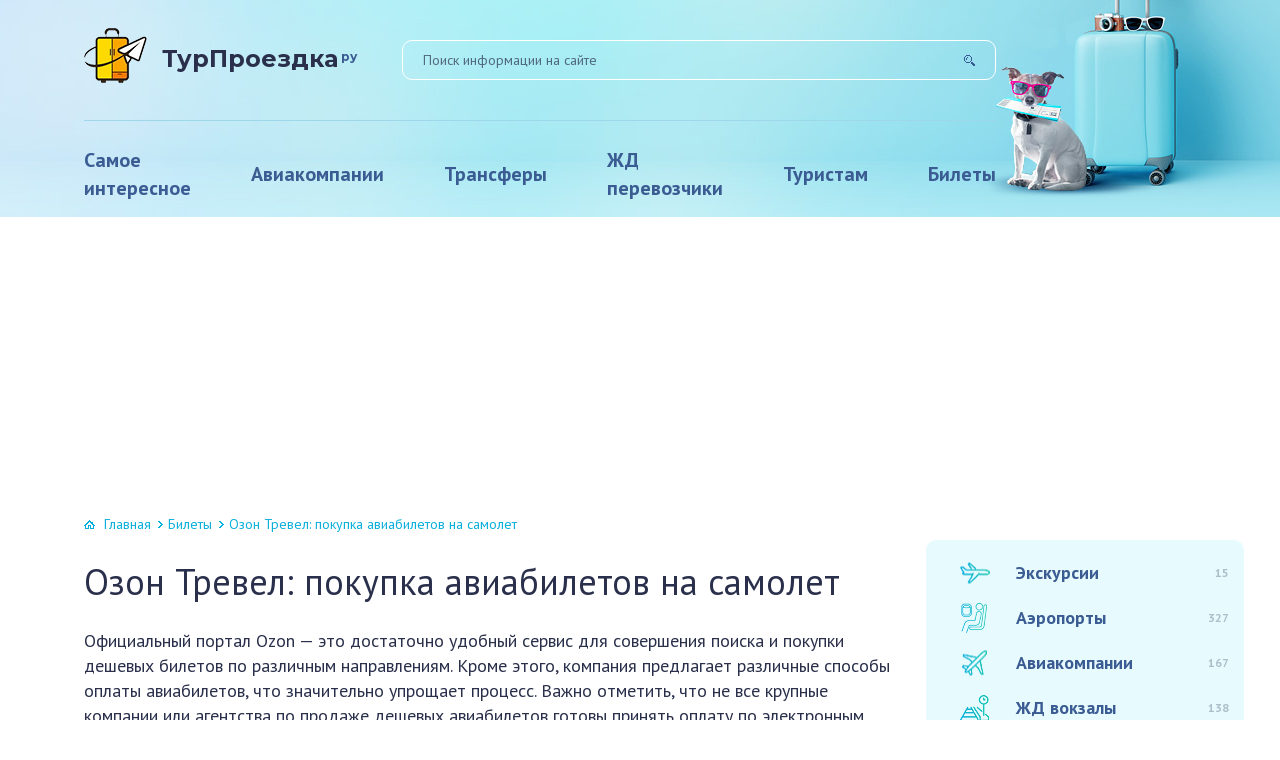

--- FILE ---
content_type: text/html; charset=UTF-8
request_url: https://turproezdka.ru/bilety/ozon-trevel-aviabilety.html
body_size: 41837
content:
<!DOCTYPE html>
<html lang="ru-RU">

<head>
	<meta charset="UTF-8" />
	<meta name="viewport" content="width=device-width, initial-scale=1.0" />
	<meta name='robots' content='index, follow, max-image-preview:large, max-snippet:-1, max-video-preview:-1' />
	<style>img:is([sizes="auto" i], [sizes^="auto," i]) { contain-intrinsic-size: 3000px 1500px }</style>
	<meta http-equiv="x-dns-prefetch-control" content="on"><!-- This site is optimized with the Yoast SEO plugin v26.4 - https://yoast.com/wordpress/plugins/seo/ -->
	<title>Ozon Travel: заказ и бронирование авиабилета на официальном сайте</title>
	<meta name="description" content="Покупка, заказ и бронирование электронных билетов на самолет на Озон Трэвел. Пошаговая инструкция, как купить авиабилет в личном кабинете. Какие предлагаются скидки и бонусы пользователям сервиса Ozon Travel." />
	<link rel="canonical" href="https://turproezdka.ru/bilety/ozon-trevel-aviabilety.html" />
	<meta property="og:locale" content="ru_RU" />
	<meta property="og:type" content="article" />
	<meta property="og:title" content="Ozon Travel: заказ и бронирование авиабилета на официальном сайте" />
	<meta property="og:description" content="Покупка, заказ и бронирование электронных билетов на самолет на Озон Трэвел. Пошаговая инструкция, как купить авиабилет в личном кабинете. Какие предлагаются скидки и бонусы пользователям сервиса Ozon Travel." />
	<meta property="og:url" content="https://turproezdka.ru/bilety/ozon-trevel-aviabilety.html" />
	<meta property="og:site_name" content="turproezdka.ru" />
	<meta property="article:published_time" content="2018-06-30T16:03:46+00:00" />
	<meta property="article:modified_time" content="2018-06-30T16:06:26+00:00" />
	<meta property="og:image" content="https://turproezdka.ru/wp-content/uploads/2018/06/ris.-1.-ozon-travel-–-servis-dlja-pokupki-aviabiletov.jpg" />
	<meta property="og:image:width" content="652" />
	<meta property="og:image:height" content="475" />
	<meta property="og:image:type" content="image/jpeg" />
	<meta name="author" content="turproezdka" />
	<meta name="twitter:card" content="summary_large_image" />
	<meta name="twitter:label1" content="Написано автором" />
	<meta name="twitter:data1" content="turproezdka" />
	<meta name="twitter:label2" content="Примерное время для чтения" />
	<meta name="twitter:data2" content="1 минута" />
	<script type="application/ld+json" class="yoast-schema-graph">{"@context":"https://schema.org","@graph":[{"@type":"WebPage","@id":"https://turproezdka.ru/bilety/ozon-trevel-aviabilety.html","url":"https://turproezdka.ru/bilety/ozon-trevel-aviabilety.html","name":"Ozon Travel: заказ и бронирование авиабилета на официальном сайте","isPartOf":{"@id":"https://turproezdka.ru/#website"},"primaryImageOfPage":{"@id":"https://turproezdka.ru/bilety/ozon-trevel-aviabilety.html#primaryimage"},"image":{"@id":"https://turproezdka.ru/bilety/ozon-trevel-aviabilety.html#primaryimage"},"thumbnailUrl":"https://turproezdka.ru/wp-content/uploads/2018/06/ris.-1.-ozon-travel-–-servis-dlja-pokupki-aviabiletov.jpg","datePublished":"2018-06-30T16:03:46+00:00","dateModified":"2018-06-30T16:06:26+00:00","author":{"@id":"https://turproezdka.ru/#/schema/person/368983f0a92048ac669b947bc18aa0f4"},"description":"Покупка, заказ и бронирование электронных билетов на самолет на Озон Трэвел. Пошаговая инструкция, как купить авиабилет в личном кабинете. Какие предлагаются скидки и бонусы пользователям сервиса Ozon Travel.","breadcrumb":{"@id":"https://turproezdka.ru/bilety/ozon-trevel-aviabilety.html#breadcrumb"},"inLanguage":"ru-RU","potentialAction":[{"@type":"ReadAction","target":["https://turproezdka.ru/bilety/ozon-trevel-aviabilety.html"]}]},{"@type":"ImageObject","inLanguage":"ru-RU","@id":"https://turproezdka.ru/bilety/ozon-trevel-aviabilety.html#primaryimage","url":"https://turproezdka.ru/wp-content/uploads/2018/06/ris.-1.-ozon-travel-–-servis-dlja-pokupki-aviabiletov.jpg","contentUrl":"https://turproezdka.ru/wp-content/uploads/2018/06/ris.-1.-ozon-travel-–-servis-dlja-pokupki-aviabiletov.jpg","width":652,"height":475,"caption":"Озон травел – сервис для покупки авиабилетов"},{"@type":"BreadcrumbList","@id":"https://turproezdka.ru/bilety/ozon-trevel-aviabilety.html#breadcrumb","itemListElement":[{"@type":"ListItem","position":1,"name":"Home","item":"https://turproezdka.ru/"},{"@type":"ListItem","position":2,"name":"Озон Тревел: покупка авиабилетов на самолет"}]},{"@type":"WebSite","@id":"https://turproezdka.ru/#website","url":"https://turproezdka.ru/","name":"turproezdka.ru","description":"Портал для самостоятельных путешественников","potentialAction":[{"@type":"SearchAction","target":{"@type":"EntryPoint","urlTemplate":"https://turproezdka.ru/?s={search_term_string}"},"query-input":{"@type":"PropertyValueSpecification","valueRequired":true,"valueName":"search_term_string"}}],"inLanguage":"ru-RU"},{"@type":"Person","@id":"https://turproezdka.ru/#/schema/person/368983f0a92048ac669b947bc18aa0f4","name":"turproezdka","image":{"@type":"ImageObject","inLanguage":"ru-RU","@id":"https://turproezdka.ru/#/schema/person/image/","url":"https://secure.gravatar.com/avatar/a431511c7007733f981d4ecf2dea31b3383e6f23e8aa700586600b8470dc096b?s=96&d=mm&r=g","contentUrl":"https://secure.gravatar.com/avatar/a431511c7007733f981d4ecf2dea31b3383e6f23e8aa700586600b8470dc096b?s=96&d=mm&r=g","caption":"turproezdka"}}]}</script>
	<!-- / Yoast SEO plugin. -->


<link rel='stylesheet' id='wp-block-library-css' href='/wp-includes/css/dist/block-library/style.min.css?ver=6.8.3' type='text/css' media='all' />
<style id='classic-theme-styles-inline-css' type='text/css'>
/*! This file is auto-generated */
.wp-block-button__link{color:#fff;background-color:#32373c;border-radius:9999px;box-shadow:none;text-decoration:none;padding:calc(.667em + 2px) calc(1.333em + 2px);font-size:1.125em}.wp-block-file__button{background:#32373c;color:#fff;text-decoration:none}
</style>
<style id='global-styles-inline-css' type='text/css'>
:root{--wp--preset--aspect-ratio--square: 1;--wp--preset--aspect-ratio--4-3: 4/3;--wp--preset--aspect-ratio--3-4: 3/4;--wp--preset--aspect-ratio--3-2: 3/2;--wp--preset--aspect-ratio--2-3: 2/3;--wp--preset--aspect-ratio--16-9: 16/9;--wp--preset--aspect-ratio--9-16: 9/16;--wp--preset--color--black: #000000;--wp--preset--color--cyan-bluish-gray: #abb8c3;--wp--preset--color--white: #ffffff;--wp--preset--color--pale-pink: #f78da7;--wp--preset--color--vivid-red: #cf2e2e;--wp--preset--color--luminous-vivid-orange: #ff6900;--wp--preset--color--luminous-vivid-amber: #fcb900;--wp--preset--color--light-green-cyan: #7bdcb5;--wp--preset--color--vivid-green-cyan: #00d084;--wp--preset--color--pale-cyan-blue: #8ed1fc;--wp--preset--color--vivid-cyan-blue: #0693e3;--wp--preset--color--vivid-purple: #9b51e0;--wp--preset--gradient--vivid-cyan-blue-to-vivid-purple: linear-gradient(135deg,rgba(6,147,227,1) 0%,rgb(155,81,224) 100%);--wp--preset--gradient--light-green-cyan-to-vivid-green-cyan: linear-gradient(135deg,rgb(122,220,180) 0%,rgb(0,208,130) 100%);--wp--preset--gradient--luminous-vivid-amber-to-luminous-vivid-orange: linear-gradient(135deg,rgba(252,185,0,1) 0%,rgba(255,105,0,1) 100%);--wp--preset--gradient--luminous-vivid-orange-to-vivid-red: linear-gradient(135deg,rgba(255,105,0,1) 0%,rgb(207,46,46) 100%);--wp--preset--gradient--very-light-gray-to-cyan-bluish-gray: linear-gradient(135deg,rgb(238,238,238) 0%,rgb(169,184,195) 100%);--wp--preset--gradient--cool-to-warm-spectrum: linear-gradient(135deg,rgb(74,234,220) 0%,rgb(151,120,209) 20%,rgb(207,42,186) 40%,rgb(238,44,130) 60%,rgb(251,105,98) 80%,rgb(254,248,76) 100%);--wp--preset--gradient--blush-light-purple: linear-gradient(135deg,rgb(255,206,236) 0%,rgb(152,150,240) 100%);--wp--preset--gradient--blush-bordeaux: linear-gradient(135deg,rgb(254,205,165) 0%,rgb(254,45,45) 50%,rgb(107,0,62) 100%);--wp--preset--gradient--luminous-dusk: linear-gradient(135deg,rgb(255,203,112) 0%,rgb(199,81,192) 50%,rgb(65,88,208) 100%);--wp--preset--gradient--pale-ocean: linear-gradient(135deg,rgb(255,245,203) 0%,rgb(182,227,212) 50%,rgb(51,167,181) 100%);--wp--preset--gradient--electric-grass: linear-gradient(135deg,rgb(202,248,128) 0%,rgb(113,206,126) 100%);--wp--preset--gradient--midnight: linear-gradient(135deg,rgb(2,3,129) 0%,rgb(40,116,252) 100%);--wp--preset--font-size--small: 13px;--wp--preset--font-size--medium: 20px;--wp--preset--font-size--large: 36px;--wp--preset--font-size--x-large: 42px;--wp--preset--spacing--20: 0.44rem;--wp--preset--spacing--30: 0.67rem;--wp--preset--spacing--40: 1rem;--wp--preset--spacing--50: 1.5rem;--wp--preset--spacing--60: 2.25rem;--wp--preset--spacing--70: 3.38rem;--wp--preset--spacing--80: 5.06rem;--wp--preset--shadow--natural: 6px 6px 9px rgba(0, 0, 0, 0.2);--wp--preset--shadow--deep: 12px 12px 50px rgba(0, 0, 0, 0.4);--wp--preset--shadow--sharp: 6px 6px 0px rgba(0, 0, 0, 0.2);--wp--preset--shadow--outlined: 6px 6px 0px -3px rgba(255, 255, 255, 1), 6px 6px rgba(0, 0, 0, 1);--wp--preset--shadow--crisp: 6px 6px 0px rgba(0, 0, 0, 1);}:where(.is-layout-flex){gap: 0.5em;}:where(.is-layout-grid){gap: 0.5em;}body .is-layout-flex{display: flex;}.is-layout-flex{flex-wrap: wrap;align-items: center;}.is-layout-flex > :is(*, div){margin: 0;}body .is-layout-grid{display: grid;}.is-layout-grid > :is(*, div){margin: 0;}:where(.wp-block-columns.is-layout-flex){gap: 2em;}:where(.wp-block-columns.is-layout-grid){gap: 2em;}:where(.wp-block-post-template.is-layout-flex){gap: 1.25em;}:where(.wp-block-post-template.is-layout-grid){gap: 1.25em;}.has-black-color{color: var(--wp--preset--color--black) !important;}.has-cyan-bluish-gray-color{color: var(--wp--preset--color--cyan-bluish-gray) !important;}.has-white-color{color: var(--wp--preset--color--white) !important;}.has-pale-pink-color{color: var(--wp--preset--color--pale-pink) !important;}.has-vivid-red-color{color: var(--wp--preset--color--vivid-red) !important;}.has-luminous-vivid-orange-color{color: var(--wp--preset--color--luminous-vivid-orange) !important;}.has-luminous-vivid-amber-color{color: var(--wp--preset--color--luminous-vivid-amber) !important;}.has-light-green-cyan-color{color: var(--wp--preset--color--light-green-cyan) !important;}.has-vivid-green-cyan-color{color: var(--wp--preset--color--vivid-green-cyan) !important;}.has-pale-cyan-blue-color{color: var(--wp--preset--color--pale-cyan-blue) !important;}.has-vivid-cyan-blue-color{color: var(--wp--preset--color--vivid-cyan-blue) !important;}.has-vivid-purple-color{color: var(--wp--preset--color--vivid-purple) !important;}.has-black-background-color{background-color: var(--wp--preset--color--black) !important;}.has-cyan-bluish-gray-background-color{background-color: var(--wp--preset--color--cyan-bluish-gray) !important;}.has-white-background-color{background-color: var(--wp--preset--color--white) !important;}.has-pale-pink-background-color{background-color: var(--wp--preset--color--pale-pink) !important;}.has-vivid-red-background-color{background-color: var(--wp--preset--color--vivid-red) !important;}.has-luminous-vivid-orange-background-color{background-color: var(--wp--preset--color--luminous-vivid-orange) !important;}.has-luminous-vivid-amber-background-color{background-color: var(--wp--preset--color--luminous-vivid-amber) !important;}.has-light-green-cyan-background-color{background-color: var(--wp--preset--color--light-green-cyan) !important;}.has-vivid-green-cyan-background-color{background-color: var(--wp--preset--color--vivid-green-cyan) !important;}.has-pale-cyan-blue-background-color{background-color: var(--wp--preset--color--pale-cyan-blue) !important;}.has-vivid-cyan-blue-background-color{background-color: var(--wp--preset--color--vivid-cyan-blue) !important;}.has-vivid-purple-background-color{background-color: var(--wp--preset--color--vivid-purple) !important;}.has-black-border-color{border-color: var(--wp--preset--color--black) !important;}.has-cyan-bluish-gray-border-color{border-color: var(--wp--preset--color--cyan-bluish-gray) !important;}.has-white-border-color{border-color: var(--wp--preset--color--white) !important;}.has-pale-pink-border-color{border-color: var(--wp--preset--color--pale-pink) !important;}.has-vivid-red-border-color{border-color: var(--wp--preset--color--vivid-red) !important;}.has-luminous-vivid-orange-border-color{border-color: var(--wp--preset--color--luminous-vivid-orange) !important;}.has-luminous-vivid-amber-border-color{border-color: var(--wp--preset--color--luminous-vivid-amber) !important;}.has-light-green-cyan-border-color{border-color: var(--wp--preset--color--light-green-cyan) !important;}.has-vivid-green-cyan-border-color{border-color: var(--wp--preset--color--vivid-green-cyan) !important;}.has-pale-cyan-blue-border-color{border-color: var(--wp--preset--color--pale-cyan-blue) !important;}.has-vivid-cyan-blue-border-color{border-color: var(--wp--preset--color--vivid-cyan-blue) !important;}.has-vivid-purple-border-color{border-color: var(--wp--preset--color--vivid-purple) !important;}.has-vivid-cyan-blue-to-vivid-purple-gradient-background{background: var(--wp--preset--gradient--vivid-cyan-blue-to-vivid-purple) !important;}.has-light-green-cyan-to-vivid-green-cyan-gradient-background{background: var(--wp--preset--gradient--light-green-cyan-to-vivid-green-cyan) !important;}.has-luminous-vivid-amber-to-luminous-vivid-orange-gradient-background{background: var(--wp--preset--gradient--luminous-vivid-amber-to-luminous-vivid-orange) !important;}.has-luminous-vivid-orange-to-vivid-red-gradient-background{background: var(--wp--preset--gradient--luminous-vivid-orange-to-vivid-red) !important;}.has-very-light-gray-to-cyan-bluish-gray-gradient-background{background: var(--wp--preset--gradient--very-light-gray-to-cyan-bluish-gray) !important;}.has-cool-to-warm-spectrum-gradient-background{background: var(--wp--preset--gradient--cool-to-warm-spectrum) !important;}.has-blush-light-purple-gradient-background{background: var(--wp--preset--gradient--blush-light-purple) !important;}.has-blush-bordeaux-gradient-background{background: var(--wp--preset--gradient--blush-bordeaux) !important;}.has-luminous-dusk-gradient-background{background: var(--wp--preset--gradient--luminous-dusk) !important;}.has-pale-ocean-gradient-background{background: var(--wp--preset--gradient--pale-ocean) !important;}.has-electric-grass-gradient-background{background: var(--wp--preset--gradient--electric-grass) !important;}.has-midnight-gradient-background{background: var(--wp--preset--gradient--midnight) !important;}.has-small-font-size{font-size: var(--wp--preset--font-size--small) !important;}.has-medium-font-size{font-size: var(--wp--preset--font-size--medium) !important;}.has-large-font-size{font-size: var(--wp--preset--font-size--large) !important;}.has-x-large-font-size{font-size: var(--wp--preset--font-size--x-large) !important;}
:where(.wp-block-post-template.is-layout-flex){gap: 1.25em;}:where(.wp-block-post-template.is-layout-grid){gap: 1.25em;}
:where(.wp-block-columns.is-layout-flex){gap: 2em;}:where(.wp-block-columns.is-layout-grid){gap: 2em;}
:root :where(.wp-block-pullquote){font-size: 1.5em;line-height: 1.6;}
</style>
<link rel='stylesheet' id='contact-form-7-css' href='/wp-content/plugins/contact-form-7/includes/css/styles.css?ver=6.1.3' type='text/css' media='all' />
<link rel='stylesheet' id='wpfla-style-handle-css' href='/wp-content/plugins/wp-first-letter-avatar/css/style.css?ver=6.8.3' type='text/css' media='all' />
<link rel='stylesheet' id='tw_template-2-css' href='https://fonts.googleapis.com/css?family=Montserrat:700&#038;subset=cyrillic' type='text/css' media='all' />
<link rel='stylesheet' id='tw_template-1-css' href='https://fonts.googleapis.com/css?family=PT+Sans:400,700' type='text/css' media='all' />
<link rel='stylesheet' id='tw_template-css' href='/wp-content/themes/turpro/assets/css/style.css' type='text/css' media='all' />
<link rel='stylesheet' id='easy-responsive-shortcodes-css' href='/wp-content/plugins/easy-responsive-shortcodes/css/easy-responsive-shortcodes.css?ver=1.0' type='text/css' media='all' />
<link rel='stylesheet' id='font-awesome-css' href='/wp-content/plugins/easy-responsive-shortcodes/css/font-awesome.css?ver=4.2.0' type='text/css' media='all' />
<link rel='stylesheet' id='tablepress-default-css' href='/wp-content/plugins/tablepress/css/build/default.css?ver=3.2.5' type='text/css' media='all' />
<style id='rocket-lazyload-inline-css' type='text/css'>
.rll-youtube-player{position:relative;padding-bottom:56.23%;height:0;overflow:hidden;max-width:100%;}.rll-youtube-player:focus-within{outline: 2px solid currentColor;outline-offset: 5px;}.rll-youtube-player iframe{position:absolute;top:0;left:0;width:100%;height:100%;z-index:100;background:0 0}.rll-youtube-player img{bottom:0;display:block;left:0;margin:auto;max-width:100%;width:100%;position:absolute;right:0;top:0;border:none;height:auto;-webkit-transition:.4s all;-moz-transition:.4s all;transition:.4s all}.rll-youtube-player img:hover{-webkit-filter:brightness(75%)}.rll-youtube-player .play{height:100%;width:100%;left:0;top:0;position:absolute;background:url(https://turproezdka.ru/wp-content/plugins/rocket-lazy-load/assets/img/youtube.png) no-repeat center;background-color: transparent !important;cursor:pointer;border:none;}
</style>
<script type="text/javascript" src="https://turproezdka.ru/wp-includes/js/jquery/jquery.min.js?ver=3.7.1" id="jquery-core-js"></script>
<script type="application/ld+json">
{
    "@context": "http://schema.org",
    "@type": "BreadcrumbList",
    "itemListElement": [
        {
            "@type": "ListItem",
            "position": 1,
            "item": {
                "@id": "https://turproezdka.ru",
                "name": "\u0413\u043b\u0430\u0432\u043d\u0430\u044f"
            }
        },
        {
            "@type": "ListItem",
            "position": 2,
            "item": {
                "@id": "https://turproezdka.ru/bilety",
                "name": "\u0411\u0438\u043b\u0435\u0442\u044b"
            }
        }
    ]
}
</script>
<link rel='icon' href='/wp-content/uploads/2019/05/favicon.ico' sizes='32x32' />
<link rel='icon' href='/wp-content/uploads/2019/05/favicon.ico' sizes='192x192' />
<link rel='apple-touch-icon' href='/wp-content/uploads/2019/05/favicon.ico' />
<meta name="msapplication-TileImage" content="https://turproezdka.ru/wp-content/uploads/2019/05/favicon.ico" />
		<style type="text/css" id="wp-custom-css">
			.content_box{
	max-width:942px;
}
/*подвал */
.link__footer {
	font-size: 12px;
width: 100%;
max-width: 300px;
display: block;
}

.main_box{
		max-width: 900px;
	}

aside .sidebar_box {
	display: block;
    flex-shrink: 0;
    width: 318px;
    margin-left: 30px;
}


@media (max-width: 1020px) {
	.link__footer {
	text-align:center;
}
}
.content li {
	display: block!important;
}
.fixed {
  max-width: 1200px;
  margin-left: auto;
	margin-right:auto;
}
@media (max-width: 639px) {
  .fixed {
    margin-left: auto;
    margin-right: auto;
  }
}

@media (min-width: 1200px) {
  .fixed {
    margin-right: calc((100vw - 1200px) / 5);
  }
}
@media screen and (min-width: 1400px) {
	.fixed {
		 margin-right: calc((100vw - 1200px) / 4);
	}
}

@media screen and (min-width: 1600px) {		
     .fixed {
		
 		margin-right: calc(max((100vw - 1300px) / 2.2, 0px) + 330px);
		margin-left: 180px;
	}
	
	aside .sidebar_box {
		margin-left: 10px;	
	}
}


/* маркет виджет */
.offer{border: 2px solid #7083e6;border-radius: 7px;padding: 50px 30px 45px;text-align: center;margin: 30px 0;}.offer .title{font-size: 30px;line-height: 1.2;font-weight: normal;}.offer .info{display: inline-block;vertical-align: middle;padding: 2px 15px 4px;background-color: #d72547;font-size: 14px;color: #ffffff;text-decoration: none;border-radius: 5px;margin-bottom: 15px;}		</style>
		<!--noptimize--><script data-noptimize="" data-wpfc-render="false">
/* <![CDATA[ */
window.fpm_settings = {"timer_text":"\u0417\u0430\u043a\u0440\u044b\u0442\u044c \u0447\u0435\u0440\u0435\u0437","lazyload":"false","threshold":"300","dublicate":"true","rtb":"false","sidebar":"true","selector":"#comments","bottom":"10","ajaxUrl":"https:\/\/turproezdka.ru\/wp-admin\/admin-ajax.php","ip_to_block":"https:\/\/turproezdka.ru\/ip.html","get_ip":"https:\/\/turproezdka.ru\/wp-content\/plugins\/flatpm-wp\/ip.php","speed":"300","overlay":"false","locale":"ru","key":"U2R1elQ1TzNENElVcTF6","role":"not_logged_in"};
/* ]]> */
</script>
<!--/noptimize--><!--noptimize-->
<noscript data-noptimize id="fpm_modul">
<style>
html{max-width:100vw}
.fpm-async:not([data-fpm-type="outgoing"]) + .fpm-async:not([data-fpm-type="outgoing"]){display:none}
[data-fpm-type]{background-color:transparent;transition:background-color .2s ease}
[data-fpm-type]{position:relative;overflow:hidden;border-radius:3px;z-index:0}
.fpm-cross{transition:box-shadow .2s ease;position:absolute;top:-34px;right:0;width:34px;height:34px;background:#3d5d91;display:block;cursor:pointer;z-index:99;border:none;padding:0;min-width:0;min-height:0}
.fpm-cross:hover{box-shadow:0 0 0 50px rgba(0,0,0,.2) inset}
.fpm-cross:after,
.fpm-cross:before{transition:transform .3s ease;content:'';display:block;position:absolute;top:0;left:0;right:0;bottom:0;width:calc(34px / 2);height:3px;background:#ffffff;transform-origin:center;transform:rotate(45deg);margin:auto}
.fpm-cross:before{transform:rotate(-45deg)}
.fpm-cross:hover:after{transform:rotate(225deg)}
.fpm-cross:hover:before{transform:rotate(135deg)}
.fpm-timer{position:absolute;top:-34px;right:0;padding:0 15px;color:#ffffff;background:#3d5d91;line-height:34px;height:34px;text-align:center;font-size:14px;z-index:99}
[data-fpm-type="outgoing"].center .fpm-timer,[data-fpm-type="outgoing"].center .fpm-cross{top:0!important}
.fpm-timer span{font-size:16px;font-weight:600}
[data-fpm-type="outgoing"]{transition:transform 300ms ease,opacity 300ms ease,min-width 0s;transition-delay:0s,0s,.3s;position:fixed;min-width:250px!important;z-index:9999;opacity:0;background:#ffffff;pointer-events:none;will-change:transform;overflow:visible;max-width:100vw}
[data-fpm-type="outgoing"]:after{content:'';position:absolute;top:0;left:0;right:0;bottom:0;z-index:1;pointer-events:all}
[data-fpm-type="outgoing"].fpm-show:after{pointer-events:none}

[data-fpm-type="outgoing"].top-center .fpm-timer,
[data-fpm-type="outgoing"].left-top .fpm-timer{top:0;right:0}
[data-fpm-type="outgoing"].top-center .fpm-cross,
[data-fpm-type="outgoing"].left-top .fpm-cross{top:0;right:-34px}
[data-fpm-type="outgoing"].right-top .fpm-timer{top:0;left:0;right:auto}
[data-fpm-type="outgoing"].right-top .fpm-cross{top:0;left:-34px;right:auto}

[data-fpm-type="outgoing"] *{max-width:none}

[data-fpm-type="outgoing"].left-top [id*="yandex_rtb_"],
[data-fpm-type="outgoing"].right-top [id*="yandex_rtb_"],
[data-fpm-type="outgoing"].left-center [id*="yandex_rtb_"],
[data-fpm-type="outgoing"].right-center [id*="yandex_rtb_"],
[data-fpm-type="outgoing"].left-bottom [id*="yandex_rtb_"],
[data-fpm-type="outgoing"].right-bottom [id*="yandex_rtb_"]{max-width:336px;min-width:160px}

[data-fpm-type].no-preloader:after,[data-fpm-type].no-preloader:before,
[data-fpm-type="outgoing"]:after,[data-fpm-type="outgoing"]:before{display:none}

[data-fpm-type="outgoing"].fpm-show{opacity:1;pointer-events:all;min-width:0!important}

[data-fpm-type="outgoing"].center{position:fixed;top:50%;left:50%;height:auto;z-index:-2;opacity:0;transform:translateX(-50%) translateY(-50%) scale(.6)}
[data-fpm-type="outgoing"].center.fpm-show{transform:translateX(-50%) translateY(-50%) scale(1);opacity:1}
[data-fpm-type="outgoing"].center.fpm-show{z-index:2000}

[data-fpm-type="outgoing"].left-top{top:0;left:0;transform:translateX(-100%)}
[data-fpm-type="outgoing"].top-center{top:0;left:50%;transform:translateX(-50%) translateY(-100%)}
[data-fpm-type="outgoing"].right-top{top:0;right:0;transform:translateX(100%)}
[data-fpm-type="outgoing"].left-center{top:50%;left:0;transform:translateX(-100%) translateY(-50%)}
[data-fpm-type="outgoing"].right-center{top:50%;right:0;transform:translateX(100%) translateY(-50%)}
[data-fpm-type="outgoing"].left-bottom{bottom:0;left:0;transform:translateX(-100%)}
[data-fpm-type="outgoing"].bottom-center{bottom:0;left:50%;transform:translateX(-50%) translateY(100%)}
[data-fpm-type="outgoing"].right-bottom{bottom:0;right:0;transform:translateX(100%)}
[data-fpm-type="outgoing"].fpm-show.left-center,
[data-fpm-type="outgoing"].fpm-show.right-center{transform:translateX(0) translateY(-50%)}
[data-fpm-type="outgoing"].fpm-show.top-center,
[data-fpm-type="outgoing"].fpm-show.bottom-center{transform:translateX(-50%) translateY(0)}
[data-fpm-type="outgoing"].fpm-show.left-top,
[data-fpm-type="outgoing"].fpm-show.right-top,
[data-fpm-type="outgoing"].fpm-show.left-bottom,
[data-fpm-type="outgoing"].fpm-show.right-bottom{transform:translateX(0)}

.fpm-overlay{position:fixed;width:100%;height:100%;pointer-events:none;top:0;left:0;z-index:1000;opacity:0;background:#0000008a;transition:all 300ms ease;-webkit-backdrop-filter:blur(0px);backdrop-filter:blur(0px)}
[data-fpm-type="outgoing"].center.fpm-show ~ .fpm-overlay{opacity:1;pointer-events:all}
.fpm-fixed{position:fixed;z-index:50}
.fpm-stop{position:relative;z-index:50}
.fpm-preroll{position:relative;overflow:hidden;display:block}
.fpm-preroll.hasIframe{padding-bottom:56.25%;height:0}
.fpm-preroll iframe{display:block;width:100%;height:100%;position:absolute}
.fpm-preroll_flex{display:flex;align-items:center;justify-content:center;position:absolute;top:0;left:0;right:0;bottom:0;background:rgba(0,0,0,.65);opacity:0;transition:opacity .35s ease;z-index:2}
.fpm-preroll_flex.fpm-show{opacity:1}
.fpm-preroll_flex.fpm-hide{pointer-events:none;z-index:-1}
.fpm-preroll_item{position:relative;max-width:calc(100% - 68px);max-height:100%;z-index:-1;pointer-events:none;cursor:default}
.fpm-preroll_flex.fpm-show .fpm-preroll_item{z-index:3;pointer-events:all}
.fpm-preroll_flex .fpm-timer,
.fpm-preroll_flex .fpm-cross{top:10px!important;right:10px!important}
.fpm-preroll_hover{position:absolute;top:0;left:0;right:0;bottom:0;width:100%;height:100%;z-index:2}
.fpm-preroll_flex:not(.fpm-show) .fpm-preroll_hover{cursor:pointer}
.fpm-hoverroll{position:relative;overflow:hidden;display:block}
.fpm-hoverroll_item{position:absolute;bottom:0;left:50%;margin:auto;transform:translateY(100%) translateX(-50%);transition:all 300ms ease;z-index:1000;max-height:100%}

.fpm-preroll_item [id*="yandex_rtb_"],
.fpm-hoverroll_item [id*="yandex_rtb_"]{min-width:160px}

.fpm-hoverroll:hover .fpm-hoverroll_item:not(.fpm-hide){transform:translateY(0) translateX(-50%)}
.fpm-slider{display:grid}
.fpm-slider > *{grid-area:1/1;margin:auto;opacity:0;transform:translateX(200px);transition:all 420ms ease;pointer-events:none;width:100%;z-index:0}
.fpm-slider > *.fpm-hide{transform:translateX(-100px)!important;opacity:0!important;z-index:0!important}
.fpm-slider > *.fpm-show{transform:translateX(0);pointer-events:all;opacity:1;z-index:1}
.fpm-slider .fpm-timeline{width:100%;height:2px;background:#f6f5ff;position:relative}
.fpm-slider .fpm-timeline:after{content:'';position:absolute;background:#d5ceff;height:100%;transition:all 300ms ease;width:0}
.fpm-slider > *.fpm-show .fpm-timeline:after{animation:timeline var(--duration) ease}
.fpm-slider > *:hover .fpm-timeline:after{animation:timeline-hover}
.fpm-slider > *:after{content:'';position:absolute;top:0;left:0;right:0;bottom:0;z-index:1;pointer-events:all}
.fpm-slider > *.fpm-show:after{pointer-events:none}
@keyframes timeline-hover{}
@keyframes timeline{0% {width:0}100% {width:100%}}
.fpm-interscroller-wrapper{position:relative;width:100%;max-width:100%;height:var(--height)}
.fpm-interscroller{position:absolute;top:0;left:0;width:100%;height:100%;clip:rect(0,auto,auto,0);background:var(--background)}
.fpm-interscroller + div{position:absolute;bottom:0;left:0;right:0;top:0;margin:auto;display:block;height:1px}
.fpm-interscroller-inner{position:fixed;top:50%;transform:translate(0,-50%);max-width:100%;display:flex;justify-content:center;align-items:center;width:var(--width)}
.fpm-interscroller-inner > div{min-width:100px;min-height:100px}
.fpm-interscroller-text{position:absolute;text-align:center;padding:10px;background:var(--background);color:var(--color);font-size:14px;z-index:1;line-height:1.4}
.fpm-interscroller-text.top{top:0;left:0;right:0}
.fpm-interscroller-text.bottom{bottom:0;left:0;right:0}
.fpm-show{ background: transparent!important; }

[data-fpm-type="outgoing"].top-center .fpm-cross{
 background: rgb(247, 215, 97);border-top-left-radius: 10px !important;bottom: 1px !important;border-bottom-right-radius: 5px !important;top: auto !important; right: 0px;
}


.content [id^="adfox_block_"]{display: inline-block; width: 100%;height:auto; margin: 15px auto;}

.content [id^="yandex_rtb_"]:not(.MFznxc){ display:inline-block;margin:20px auto; }


/* стили для выезжающих блоков слева, включая попап */
[data-fpm-type="outgoing"][class^="left-"]{
	max-width:240px!important;
	max-height: min(90vh, 600px);
}
@media (max-width: 1600px) {
	[data-fpm-type="outgoing"][class^="left-"] {
		max-width:180px!important;
		max-height: min(90vh, 600px);
	}
}


[data-fpm-type="outgoing"].bottom-center {
 width: 100vw;
 max-height: 250px!important;
 background-color: rgba(0,0,0,.5);
 border-top: 1px solid #c4c4c4;
 box-shadow: 0 -1px 4px rgba(0,0,0,.48);
}

 [data-fpm-type="outgoing"].bottom-center a{margin: auto;}

[data-fpm-type="outgoing"].bottom-center .fpm-cross {
	border-top-left-radius: 5px;
	background-color: rgba(0,0,0,.3);
}

.yarpp-review-notice {
    display: none;
}

/* fpa  */
.fpa-block_border {
border: 3px solid #78b14b!important;
}
.fpa__block{margin: 20px auto;}

/* .fpa__block {height:100px;width:100%; background:#E7D8DE;} */</style>
</noscript>
<!--/noptimize-->


<!--noptimize-->
<script data-noptimize="" data-wpfc-render="false">
/* <![CDATA[ */
fpm_settings.selector="true"===fpm_settings.sidebar?fpm_settings.selector:".fpm_end",!NodeList.prototype.forEach&&Array.prototype.forEach&&(NodeList.prototype.forEach=Array.prototype.forEach),window.yaContextCb=window.yaContextCb||[],window.fpm_shuffleArray=function(e){for(var t=e.length-1;0<t;t--){var n=Math.floor(Math.random()*(t+1)),r=e[t];e[t]=e[n],e[n]=r}return e},window.fpm_queryAll=function(t,e,n){try{n="true"===(n=n||"true");var r=!1;["!>","!","!^","!~","!+",":after(",":after-sibling(",":before(",":before-sibling(",":contains(",":icontains(",":starts-with(",":istarts-with(",":ends-with(",":iends-with(",":first(",":has(",":has-sibling("].forEach(function(e){t.includes(e)&&(r=!0)});var o=[];if(r){if(!e)return[];for(var i=document.evaluate(e,document,null,XPathResult.ORDERED_NODE_SNAPSHOT_TYPE,null),a=0,s=i.snapshotLength;a<s;a++)o.push(i.snapshotItem(a))}else o=Array.from(document.querySelectorAll(t));return n||(o=o.filter(function(e){return fpm_user.until_child.includes(e)})),o}catch(e){return fpm_user.debug&&console.log(e),[]}},window.fpm_debug=function(e,t){fpm_user.debug&&(t=t||"the reason is not established",console.log("%cID: "+e,"color: white; background: #ec5555"),console.log("URL: "+window.fpm_settings.ajaxUrl.replace("admin-ajax.php","")+"admin.php?page=fpm_blocks&id="+e),console.log("Reason: "+t),console.log("=".repeat(27)))},window.fpm_ipv6Normalize=function(e){var t=(e=e.toLowerCase()).split(/\:\:/g);if(2<t.length)return!1;var n=[];if(1===t.length){if(8!==(n=e.split(/\:/g)).length)return!1}else if(2===t.length){var e=t[0],t=t[1],r=e.split(/\:/g),o=t.split(/\:/g);for(i in r)n[i]=r[i];for(var i=o.length;0<i;--i)n[7-(o.length-i)]=o[i-1]}for(i=0;i<8;++i)void 0===n[i]&&(n[i]="0000"),n[i]=fpm_ipv6LeftPad(n[i],"0",4);return n.join(":")},window.fpm_ipv6LeftPad=function(e,t,n){n=t.repeat(n);return e.length<n.length&&(e=n.substring(0,n.length-e.length)+e),e},window.fpm_ipToInt=function(e){var t=[];return e.includes(":")?(fpm_ipv6Normalize(e).split(":").forEach(function(e){t.push(parseInt(e,16).toString(2).padStart(16,"0"))}),"function"==typeof window.BigInt&&BigInt(t.join(""),2)):(e.split(".").forEach(function(e){t.push(e.padStart(3,"0"))}),parseInt(t.join("")))},window.fpm_request_ip_api=function(){var e=new Promise(function(e,t){var n=new XMLHttpRequest;n.onreadystatechange=function(){n.readyState==XMLHttpRequest.DONE&&e(n.responseText)},n.open("GET","https://ip.mehanoid.pro/?lang="+fpm_settings.locale,!0),n.send()}),t=new Promise(function(e,t){var n=new XMLHttpRequest;n.onreadystatechange=function(){n.readyState==XMLHttpRequest.DONE&&(200==n.status?e(n.responseText):t({url:fpm_settings.ip_to_block,status:n.status,statusText:n.statusText}))},n.open("GET",fpm_settings.ip_to_block,!0),n.send()});Promise.all([e,t]).then(function(e){var t=JSON.parse(e[0]),n=e[1].split("\n").filter(Boolean);fpm_body.classList.remove("fpm_geo"),fpm_user.ccode=t.countryCode.toLowerCase(),fpm_user.country=t.country.toLowerCase(),fpm_user.city=t.city.toLowerCase(),fpm_user.isp=t.isp.toLowerCase(),fpm_setCookie("fpm_ccode",fpm_user.ccode),fpm_setCookie("fpm_country",fpm_user.country),fpm_setCookie("fpm_city",fpm_user.city),fpm_setCookie("fpm_isp",fpm_user.isp),fpm_user.ip="true",0<n.length?new Promise(function(e,t){var n=new XMLHttpRequest;n.onreadystatechange=function(){n.readyState==XMLHttpRequest.DONE&&(200==n.status?e(n.responseText):t({url:fpm_settings.get_ip,status:n.status,statusText:n.statusText}))},n.open("GET",fpm_settings.get_ip,!0),n.send()}).then(function(r){r=fpm_ipToInt(r),n.find(function(e){if(e.includes("-")){var t=e.split("-"),n=fpm_ipToInt(t[0].trim()),t=fpm_ipToInt(t[1].trim());if(r<=t&&n<=r)return fpm_user.ip="false",!0}else if(fpm_ipToInt(e.trim())==r)return fpm_user.ip="false",!0;return!1}),fpm_user.testcook&&fpm_setCookie("fpm_ip",fpm_user.ip),fpm_async_then("ip_api")}):(fpm_user.testcook&&fpm_setCookie("fpm_ip",fpm_user.ip),fpm_async_then("ip_api"))})},window.fpm_on=function(e,t,n,r,o){o=o||!1,e.addEventListener(t,function(e){for(var t=e.target;t&&t!==this;)t.matches(n)&&r.call(t,e),t=t.parentNode},{once:o})},window.fpm_contentsUnwrap=function(e){for(var t=e.parentNode;e.firstChild;)t.insertBefore(e.firstChild,e);t.removeChild(e)},window.fpm_wrap=function(e,t){e.parentNode.insertBefore(t,e),t.appendChild(e)},window.fpm_until=function(e,t,n,r){r=r||"nextElementSibling";var o=[];if(!e)return o;for(o.push(e),e=e[r];e&&(o.push(e),!e.matches(t));)e=(n&&e.matches(n),e[r]);return o},window.fpm_findSelector=function(e,t){var n=[];return t&&(e=e||[]).forEach(function(e){e.matches(t)&&n.push(e);e=e.querySelectorAll(t);e&&0<e.length&&(n=n.concat([...e]))}),n},window.fpm_toNodeList=function(e){var t=document.createDocumentFragment();return e.forEach(function(e){t.appendChild(e.cloneNode())}),t},window.fpm_jsonp=function(e,t){var n="jsonp_callback_"+Math.round(1e5*Math.random());window[n]=function(e){delete window[n],fpm_body.removeChild(r),t(e)};var r=document.createElement("script");r.src=e+(0<=e.indexOf("?")?"&":"?")+"callback="+n,fpm_body.appendChild(r)},window.flatPM_serialize=function(e,t){var n,r,o,i=[];for(n in e)e.hasOwnProperty(n)&&(r=t?t+"["+n+"]":n,o=e[n],i.push(null!==o&&"object"==typeof o?flatPM_serialize(o,r):encodeURIComponent(r)+"="+encodeURIComponent(o)));return i.join("&")},document.write=function(e){var t=document.createElement("div");document.currentScript.insertAdjacentElement("afterend",t),fpm_setHTML(t,e),fpm_stack_scripts.block||(fpm_stack_scripts.block=!0,fpm_setSCRIPT()),fpm_contentsUnwrap(t)},window.fpm_sticky=function(e,a,t){var s=e,l=null,d=t=t||0;function n(){if(null==l){for(var e=getComputedStyle(s,""),t="",n=0;n<e.length;n++)0!=e[n].indexOf("overflow")&&0!=e[n].indexOf("padding")&&0!=e[n].indexOf("border")&&0!=e[n].indexOf("outline")&&0!=e[n].indexOf("box-shadow")&&0!=e[n].indexOf("background")||(t+=e[n]+": "+e.getPropertyValue(e[n])+"; ");(l=document.createElement("div")).style.cssText=t+" box-sizing: border-box; width: "+s.offsetWidth+"px;",s.insertBefore(l,s.firstChild);for(var r=s.childNodes.length,n=1;n<r;n++)l.appendChild(s.childNodes[1]);s.style.padding="0",s.style.border="0"}s.style.height=l.getBoundingClientRect().height+"px";var o=s.getBoundingClientRect(),i=Math.round(o.top+l.getBoundingClientRect().height-a.getBoundingClientRect().bottom);o.top-d<=0?o.top-d<=i?(l.className=fpm_attr.stop,l.style.top=-i+"px"):(l.className=fpm_attr.fixed,l.style.top=d+"px"):(l.className="",l.style.top=""),window.addEventListener("resize",function(){s.children[0].style.width=getComputedStyle(s,"").width},!1)}window.addEventListener("scroll",n,!1),fpm_body.addEventListener("scroll",n,!1),n()},window.fpm_addDays=function(e,t){var n=60*e.getTimezoneOffset()*1e3,r=e.getTime(),e=new Date;return r+=864e5*t,e.setTime(r),n!=(t=60*e.getTimezoneOffset()*1e3)&&(r+=t-n,e.setTime(r)),e},window.fpm_adbDetect=function(){var e=document.createElement("div");e.id="yandex_rtb_",e.classList.add("adsbygoogle"),e.setAttribute("data-tag","flat_pm"),e.style="position:absolute;left:-9999px;top:-9999px",e.innerHTML="Adblock<br>detector",fpm_body.insertAdjacentElement("afterbegin",e);var t=document.querySelector('#yandex_rtb_.adsbygoogle[data-tag="flat_pm"]');if(!t)return!0;t=t.currentStyle||window.getComputedStyle(t,""),t=parseInt(t.height);return e.remove(),!(!isNaN(t)&&0!=t)},window.fpm_setCookie=function(e,t,n){var r,o=(n=n||{path:"/"}).expires;"number"==typeof o&&o&&((r=new Date).setTime(r.getTime()+1e3*o),o=n.expires=r),o&&o.toUTCString&&(n.expires=o.toUTCString());var i,a=e+"="+(t=encodeURIComponent(t));for(i in n){a+="; "+i;var s=n[i];!0!==s&&(a+="="+s)}document.cookie=a},window.fpm_getCookie=function(n){var e=document.cookie.split("; ").reduce(function(e,t){t=t.split("=");return t[0]===n?decodeURIComponent(t[1]):e},"");return""!=e?e:void 0},window.flatPM_testCookie=function(){var e="test_56445";try{return localStorage.setItem(e,e),localStorage.removeItem(e),!0}catch(e){return!1}},window.fpm_randomString=function(e){for(var t="",n="abcdefghijklmnopqrstuvwxyz",r=n.length,o=0;o<e;o++)t+=n.charAt(Math.floor(Math.random()*r));return t},window.fpm_randomProperty=function(e){e=Object.keys(e);return e[Math.floor(Math.random()*e.length)]},window.fpm_random=function(e,t){return Math.floor(Math.random()*(t-e+1))+e},window.flatPM_sanitizeUrlParams=function(e){return e&&["__proto__","constructor","prototype"].includes(e.toLowerCase())?e.toUpperCase():e},window.fpm_getUrlParams=function(e){var t={};e=e||window.location.href;e=(e=flatPM_sanitizeUrlParams(e))?e.split("?")[1]:window.location.search.slice(1);if(e)for(var n=(e=e.split("#")[0]).split("&"),r=0;r<n.length;r++){var o,i=n[r].split("="),a=i[0],s=void 0===i[1]||i[1],a=a.toLowerCase();"string"==typeof s&&(s=s.toLowerCase()),a.match(/\[(\d+)?\]$/)?(t[o=a.replace(/\[(\d+)?\]/,"")]||(t[o]=[]),a.match(/\[\d+\]$/)?(i=/\[(\d+)\]/.exec(a)[1],t[o][i]=s):t[o].push(s)):t[a]?(t[a]&&"string"==typeof t[a]&&(t[a]=[t[a]]),t[a].push(s)):t[a]=s}return t},window.fpm_dynamicInterval=function(e,t,n,r,o){t.autorefresh&&"0"!==t.autorefresh&&setTimeout(function(){e.innerHTML="",r<=++o&&(o=0),t=n[o],fpm_pre_setHTML(e,t.code),fpm_dynamicInterval(e,t,n,r,o)},1e3*t.autorefresh)},flatPM_testCookie()&&fpm_setCookie("fpm_visit",(parseInt(fpm_getCookie("fpm_visit"))||0)+1),window.fpm_stack_scripts={scripts:[],block:!1},window.fpm_base64test=/^([0-9a-zA-Z+/]{4})*(([0-9a-zA-Z+/]{2}==)|([0-9a-zA-Z+/]{3}=))?$/,window.fpm_then={ip_api:[],load:[]},window.fpm_titles="h1,h2,h3,h4,h5,h6",window.fpm_date=new Date,window.fpm_dateYear=fpm_date.getFullYear(),window.fpm_dateMonth=2==(fpm_date.getMonth()+1+"").length?fpm_date.getMonth()+1:"0"+(fpm_date.getMonth()+1),window.fpm_dateWeek=0===fpm_date.getDay()?6:fpm_date.getDay()-1,window.fpm_dateUTCWeek=0===fpm_date.getUTCDay()?6:fpm_date.getUTCDay()-1,window.fpm_dateDay=2==(fpm_date.getDate()+"").length?fpm_date.getDate():"0"+fpm_date.getDate(),window.fpm_dateHours=2==(fpm_date.getHours()+"").length?fpm_date.getHours():"0"+fpm_date.getHours(),window.fpm_dateUTCHours=fpm_date.getUTCHours(),window.fpm_dateMinutes=2==(fpm_date.getMinutes()+"").length?fpm_date.getMinutes():"0"+fpm_date.getMinutes(),window.fpm_increment={};var prop,fpm_modul=fpm_queryAll("noscript#fpm_modul"),fpm_modul_text="";for(prop in 0<fpm_modul.length&&(fpm_modul_text=fpm_modul[0].outerText,fpm_modul[0].remove()),window.fpm_attr={id:"",type:"",inner:"",status:"",async:"",modal:"",overlay:"",timer:"",cross:"",close_event:"",out:"",fixed:"",stop:"",preroll:"",hoverroll:"",show:"",hide:"",done:"",slider:"",timeline:"",interscroller:""},fpm_modul_text=(fpm_modul_text=fpm_modul_text.replace("<style>","")).replace("</style>",""),fpm_attr){fpm_attr[prop]=fpm_randomString(10);var regex=new RegExp("fpm-"+prop,"g"),fpm_modul_text=fpm_modul_text.replace(regex,fpm_attr[prop])}document.head.insertAdjacentHTML("beforeend","<style>"+fpm_modul_text+"</style>"),window.fpm_user={init:function(){window.fpm_body=window.fpm_body||document.querySelector("body"),this.fpm_end=document.querySelectorAll(".fpm_end"),this.fpm_end=this.fpm_end[this.fpm_end.length-1],this.fpm_start=document.querySelector(".fpm_start"),this.testcook=flatPM_testCookie(),this.browser=this.searchString(this.dataBrowser)||!1,this.os=this.searchString(this.dataOS)||!1,this.referer=this.cookieReferer(),this.winwidth=window.innerWidth,this.date=fpm_dateYear+"-"+fpm_dateMonth+"-"+fpm_dateDay,this.time=fpm_dateHours+":"+fpm_dateMinutes,this.adb=fpm_adbDetect(),this.until=fpm_until(this.fpm_start,".fpm_end"),this.textlen=this.until.map(function(e){return e.outerText}).join().replace(/(\s)+/g,"").length,this.titlelen=fpm_toNodeList(this.until).querySelectorAll(fpm_titles).length,this.country=this.cookieData("country").toLowerCase(),this.city=this.cookieData("city").toLowerCase(),this.ccode=this.cookieData("ccode").toLowerCase(),this.isp=this.cookieData("isp").toLowerCase(),this.ip=this.cookieData("ip").toLowerCase(),this.agent=navigator.userAgent,this.language=navigator.languages&&navigator.languages.length?navigator.languages[0]:navigator.userLanguage||navigator.language,this.until_child=this.until.map(function(e){return[e,Array.from(e.querySelectorAll("*"))]}).flat(1/0),this.debug=fpm_getUrlParams()["fpm-debug"],this.color_scheme=window.matchMedia&&window.matchMedia("(prefers-color-scheme: dark)").matches?"dark":"light"},cookieReferer:function(){return parent!==window?"///:iframe":fpm_user.testcook?(void 0===fpm_getCookie("fpm_referer")&&fpm_setCookie("fpm_referer",""!=document.referrer?document.referrer:"///:direct"),fpm_getCookie("fpm_referer")):""!=document.referrer?document.referrer:"///:direct"},cookieData:function(e){return fpm_user.testcook&&void 0!==fpm_getCookie("fpm_"+e)?fpm_getCookie("fpm_"+e):""},searchString:function(e){for(var t=e.length,n=0;n<t;n++){var r=e[n].str;if(r&&e[n].subStr.test(r))return e[n].id}},dataBrowser:[{str:navigator.userAgent,subStr:/YaBrowser/,id:"YaBrowser"},{str:navigator.vendor,subStr:/Apple/,id:"Safari"},{str:navigator.userAgent,subStr:/OPR/,id:"Opera"},{str:navigator.userAgent,subStr:/Firefox/,id:"Firefox"},{str:navigator.userAgent,subStr:/Edge/,id:"Edge"},{str:navigator.userAgent,subStr:/Chrome/,id:"Chrome"}],dataOS:[{str:navigator.platform,subStr:/Win/,id:"Windows"},{str:navigator.platform,subStr:/Mac/,id:"Mac"},{str:navigator.platform,subStr:/(iPhone|iPad|iPod)/,id:"iPhone"},{str:navigator.platform,subStr:/Linux/,id:"Linux"}]},window.fpm_offsetTop_with_exeptions=function(r,o){return r=r||"",o=o||"",window.exeptions_offsetTop=window.exeptions_offsetTop||[],window.exeptions_offsetTop[r]||(window.exeptions_offsetTop[r]=fpm_user.until.map(function(e){var t=Array.from(e.querySelectorAll("*")),n=[];return""!=r&&(n=fpm_queryAll(r,o,"false"),t=t.filter(function(e){return!n.includes(e)})),[e,t]}).flat(1/0).map(function(e){return{el:e,offset:Math.round(e.getBoundingClientRect().top-fpm_user.fpm_start.getBoundingClientRect().top)}}),window.exeptions_offsetTop[r])},window.fpm_textLength_with_exeptions=function(i,a){if(i=i||"",a=a||"",window.exeptions_textLength=window.exeptions_textLength||[],window.exeptions_textLength[i])return window.exeptions_textLength[i];var s=0;return window.exeptions_textLength[i]=fpm_user.until.map(function(e){if("SCRIPT"==e.tagName)return[];var t=Array.from(e.querySelectorAll("*")),n=[];""!=i&&(n=fpm_queryAll(i,a,"false"),t=t.filter(function(e){return!n.includes(e)}));var r=0,o=e.outerText.replace(/(\s)+/g,"").length;return 0<t.length&&t.forEach(function(e){var t;void 0!==e.outerText&&"SCRIPT"!=e.tagName&&(t=e.outerText.replace(/(\s)+/g,"").length,r+=t,s+=t),e.fpm_textLength=s}),s+=o-r,e.fpm_textLength=s,[e,t]}).flat(1/0),window.exeptions_textLength[i]},void 0!==fpm_getUrlParams().utm_referrer&&(fpm_setCookie("fpm_referer",fpm_getUrlParams().utm_referrer),fpm_user.referer=fpm_getUrlParams().utm_referrer),window.fpm_async_then=function(e){var t=fpm_then[e].length;if(0!=t)for(var n=0;n<t;n++){var r=fpm_then[e][n];fpm_next(r)}else fpm_then[e]=[]},window.flatPM_persentWrapper=function(e,n,t){var r=0,o=!1;return e.forEach(function(e){var t=e.outerText.replace(/(\s)+/g,"");r<n&&(r+=t.length,o=e)}),o},window.fpm_textLength_between=function(e,t,n){var r=e,o=0,i=e.outerText.length,a="data-"+fpm_attr.id;(n=n||!1)&&(o=e.outerText.length,i=0);e:do{for(var s=e;null!==s.previousElementSibling;){if((s=s.previousElementSibling).hasAttribute(a))break e;if(s.previousElementSibling===fpm_user.fpm_start){o=1e8;break e}if(0<(l=s.querySelectorAll("[data-"+fpm_attr.id+"]")).length){l=l[l.length-1];do{for(;null!==l.nextElementSibling;)o+=(l=l.nextElementSibling).outerText.length}while((l=l.parentNode)!==s);break}if(t<=(o+=s.outerText.length))break e}}while(e=e.parentNode,e!==fpm_user.fpm_start.parentNode);e=r;e:do{for(var l,s=e;null!==s.nextElementSibling;){if((s=s.nextElementSibling).hasAttribute(a))break e;if(s.nextElementSibling===fpm_user.fpm_end){i=1e8;break e}if(0<(l=s.querySelectorAll("[data-"+fpm_attr.id+"]")).length){l=l[0];do{for(;null!==l.previousElementSibling;)i+=(l=l.previousElementSibling).outerText.length}while((l=l.parentNode)!==s);break}if(t<=(i+=s.outerText.length))break e}}while(e=e.parentNode,e!==fpm_user.fpm_start.parentNode);return t<=o&&t<=i},window.fpm_interscroller_resize=function(){document.querySelectorAll("."+fpm_attr.interscroller+"-inner").forEach(function(e){e.style.setProperty("--width",e.parentNode.getBoundingClientRect().width+"px")})},window.addEventListener("resize",fpm_interscroller_resize),window.fpm_getScrollbarWidth=function(){var e=document.createElement("div");e.style.visibility="hidden",e.style.overflow="scroll",e.style.msOverflowStyle="scrollbar",document.body.appendChild(e);var t=document.createElement("div");e.appendChild(t);t=e.offsetWidth-t.offsetWidth;return e.parentNode.removeChild(e),t},window.fpm_interscrollerObserver=function(e,t){t=t||3;var n,r=parseInt(window.getComputedStyle(document.body,null).getPropertyValue("padding-right")),o=e.querySelectorAll("span.timer");function i(){return 85<100/window.innerHeight*e.getBoundingClientRect().height?e.getBoundingClientRect().bottom-document.querySelector("html").getBoundingClientRect().top-window.innerHeight:e.getBoundingClientRect().bottom-document.querySelector("html").getBoundingClientRect().top+(window.innerHeight-e.getBoundingClientRect().height)/2-window.innerHeight}document.body.style.overflow="hidden",document.body.style.paddingRight=r+fpm_getScrollbarWidth()+"px",window.scrollTo({top:i(),left:0,behavior:"smooth"}),n=setInterval(function(){window.scrollTo({top:i(),left:0,behavior:"smooth"})},100);var a=setInterval(function(){t--,o.forEach(function(e){e.innerHTML=t}),t<=0&&(document.body.style.overflow="auto",document.body.style.paddingRight=r+"px",o.forEach(function(e){e.remove()}),clearInterval(n),clearInterval(a))},1e3)},window.fpm_render_pixel_ads=function(e,t){t.xpath=t.xpath||"";var n,r,o,i,a=fpm_user.fpm_end.getBoundingClientRect().top-fpm_user.fpm_start.getBoundingClientRect().top,s=fpm_offsetTop_with_exeptions(t.exclude,t.xpath);if((t.n=t.n&&0!=t.n?t.n:1,["percent_once","px_once","center"].includes(t.type)&&("percent_once"===t.type&&(r=Math.round(window.innerHeight/100*t.n)),"px_once"===t.type&&(r=+t.n),"center"===t.type&&(r=a/2),r<(i=200+a)&&(f=[...s].sort((e,t)=>Math.abs(r-e.offset)-Math.abs(r-t.offset)),o=s.find(function(e){return e.offset===f[0].offset}).el,t.m?(t.m=+t.m,fpm_textLength_between(o,t.m)&&o.insertAdjacentElement("beforebegin",e)):o.insertAdjacentElement("beforebegin",e))),["percent_iterable","px_iterable"].includes(t.type))&&("percent_iterable"===t.type&&(r=Math.round(window.innerHeight/100*t.n),n=t.start?Math.round(window.innerHeight/100*t.start):r),"px_iterable"===t.type&&(r=+t.n,n=t.start?+t.start:r),r<(i=200+a))){var l=i;t.max&&(l=Math.min(i,r*t.max+n));for(var d=n;d<l;){var f=[...s].sort((e,t)=>Math.abs(d-e.offset)-Math.abs(d-t.offset));o=s.find(function(e){return e.offset===f[0].offset}).el,t.m?(t.m=+t.m,fpm_textLength_between(o,t.m)&&o.insertAdjacentElement("beforebegin",e.cloneNode())):o.insertAdjacentElement("beforebegin",e.cloneNode()),d+=r}}},window.fpm_cross_timer=function(t,n,r){var e,o=null!==r.querySelector("."+fpm_attr.cross),i=null!==r.querySelector("."+fpm_attr.timer);"true"===n.cross&&((e=document.createElement("div")).classList.add(fpm_attr.cross),e.addEventListener("click",function(e){e.preventDefault(),fpm_close_event(t,n,r),r.classList.add(fpm_attr.hide),fpm_setCookie("fpm_outgoing_"+t.id,"true")})),n.timeout=parseInt(n.timeout)||0;var a,s,l,d=n.cross_offset&&"true"===n.cross_offset?r.firstChild:r;"true"===n.timer&&0<n.timeout?((a=document.createElement("div")).classList.add(fpm_attr.timer),a.innerHTML=fpm_settings.timer_text+" <span>"+n.timeout+"</span>",s=a.querySelector("span"),i||d.appendChild(a),l=setInterval(function(){s.innerHTML=--n.timeout,n.timeout<=0&&(clearInterval(l),a.remove(),"true"===n.cross?o||d.appendChild(e):(fpm_close_event(t,n,r),r.classList.add(fpm_attr.hide)))},1e3)):"true"!==n.cross||o||d.appendChild(e)},window.fpm_close_event=function(e,t,n){n.classList.remove(fpm_attr.show),n.classList.contains("center")||setTimeout(function(){n.remove()},+fpm_settings.speed+100),t.again&&"true"===t.again&&(window.fpm_outgoing_counter=window.fpm_outgoing_counter||[],window.fpm_outgoing_counter[e.id]=window.fpm_outgoing_counter[e.id]||0,(!t.count||window.fpm_outgoing_counter[e.id]<t.count)&&setTimeout(function(){delete e.view.pixels,delete e.view.symbols,delete e.view.once,delete e.view.iterable,delete e.view.preroll,delete e.view.hoverroll,fpm_setWrap(e,!0),fpm_next(e)},t.interval?1e3*t.interval:0),window.fpm_outgoing_counter[e.id]++)},window.fpm_setWrap=function(a,e){e=e||!1;try{if(!e){var t,n,r=[],o=a.html.block,i=0,s=[];for(t in o)if((!o[t].minwidth||o[t].minwidth<=fpm_user.winwidth)&&(!o[t].maxwidth||o[t].maxwidth>=fpm_user.winwidth)){o[t].abgroup||(o[t].abgroup="0"),r[o[t].abgroup]||(r[o[t].abgroup]=[]);var l,d=fpm_user.adb&&(""!==o[t].adb.code||"true"!==fpm_settings.dublicate&&"footer"!==a.id&&"header"!==a.id)?o[t].adb:o[t].html;for(l in fpm_base64test.test(d.code)&&(d.code=decodeURIComponent(escape(atob(d.code)))),d.code=d.code.trim(),fpm_attr){var f=new RegExp("fpm-"+l,"g");fpm_modul_text=fpm_modul_text.replace(f,fpm_attr[l])}d.code&&r[o[t].abgroup].push(d)}for(n in r)0==r[n].length&&delete r[n];if(0==Object.keys(r).length)return void fpm_debug(a.id,"screen resolution");for(n in delete a.html.block,r)if("0"===n)for(var p in r[n])r[n][p].minheight&&(i+=+r[n][p].minheight);else s[n]=fpm_randomProperty(r[n]),i+=+r[n][s[n]].minheight;a.html.groups=r,a.html.start=s}var m=document.createElement("div");(a.user.geo||a.user.ip||a.user.isp)&&m.classList.add(fpm_attr.async),m.setAttribute("data-"+fpm_attr.id,a.id),m.setAttribute("data-"+fpm_attr.status,"processing"),m.style.minHeight=i+"px";var c=a.view.pixels;c&&null!==fpm_user.fpm_end&&null!==fpm_user.fpm_start&&((x=m.cloneNode()).setAttribute("data-"+fpm_attr.type,"pixels"),"processing"==document.readyState?document.addEventListener("load",function(){fpm_then.load.push(a),fpm_render_pixel_ads(x,c),fpm_async_then("load")}):fpm_render_pixel_ads(x,c));var u=a.view.symbols;if(u&&null!==fpm_user.fpm_end&&null!==fpm_user.fpm_start){(x=m.cloneNode()).setAttribute("data-"+fpm_attr.type,"symbols"),u.xpath=u.xpath||"";var _,h,g=fpm_textLength_with_exeptions(u.exclude,u.xpath);if(u.n=u.n&&0!=u.n?u.n:1,["percent_once","symbol_once","center"].includes(u.type)&&("percent_once"===u.type&&(_=Math.round(fpm_user.textlen/100*u.n)),"symbol_once"===u.type&&(_=+u.n),"center"===u.type&&(_=fpm_user.textlen/2),w=fpm_user.textlen+100,_<w?(y=[...g].sort((e,t)=>Math.abs(_-e.fpm_textLength)-Math.abs(_-t.fpm_textLength)),h=g.find(function(e){return e.fpm_textLength===y[0].fpm_textLength}),u.m?(u.m=+u.m,fpm_textLength_between(h,u.m,!0)&&h.insertAdjacentElement("afterend",x)):h.insertAdjacentElement("afterend",x)):fpm_debug(a.id,"symbols offset")),["percent_iterable","symbol_iterable"].includes(u.type)){"percent_iterable"===u.type&&(_=Math.round(fpm_user.textlen/100*u.n),s=u.start?Math.round(fpm_user.textlen/100*u.start):_),"symbol_iterable"===u.type&&(_=+u.n,s=u.start?+u.start:_);var w=fpm_user.textlen+100;if(_<w){var v=w;u.max&&(v=Math.min(w,_*u.max+s));for(var b=s;b<v;){var y=[...g].sort((e,t)=>Math.abs(b-e.fpm_textLength)-Math.abs(b-t.fpm_textLength));h=g.find(function(e){return e.fpm_textLength===y[0].fpm_textLength}),u.m?(u.m=+u.m,fpm_textLength_between(h,u.m,!0)&&h.insertAdjacentElement("afterend",x.cloneNode())):h.insertAdjacentElement("afterend",x.cloneNode()),b+=_}}else fpm_debug(a.id,"symbols offset")}}w=a.view.once;w&&((x=m.cloneNode()).setAttribute("data-"+fpm_attr.type,"once"),C=fpm_queryAll(w.selector,w.xpath,w.document),w.n=+w.n||1,C.length>=w.n?("bottom"===w.derection&&C.reverse(),E="beforebegin","prepend"===w.insert_type&&(E="afterbegin"),"append"===w.insert_type&&(E="beforeend"),"after"===w.insert_type&&(E="afterend"),C[w.n-1].insertAdjacentElement(E,x)):fpm_debug(a.id,"once can't find element"));var x,L=a.view.iterable;if(L){(x=m.cloneNode()).setAttribute("data-"+fpm_attr.type,"iterable");var C=fpm_queryAll(L.selector,L.xpath,L.document);if(L.n=+L.n||1,L.start=+L.start||L.n,C.length>=L.n+L.start-1){"bottom"===L.derection&&C.reverse();var E="beforebegin";"prepend"===L.insert_type&&(E="afterbegin"),"append"===L.insert_type&&(E="beforeend"),"after"===L.insert_type&&(E="afterend");v=C.length;L.max&&(v=Math.min(C.length,L.n*L.max+L.start-L.n));for(b=L.start-1;b<v;b++)(b+1-L.start+L.n)%L.n==0&&C[b].insertAdjacentElement(E,x.cloneNode())}else fpm_debug(a.id,"iterable can't find element")}var T=a.view.outgoing;T&&("true"===T.cookie||"true"!==fpm_getCookie("fpm_outgoing_"+a.id)?((N=m.cloneNode()).setAttribute("data-"+fpm_attr.type,"outgoing"),N.classList.add(T.side),"sec"==T.type&&(S=function(){"true"===T.close&&(document.removeEventListener("visibilitychange",H),fpm_body.removeEventListener("mouseleave",H)),N.classList.add(fpm_attr.show),fpm_cross_timer(a,{...T},N),T.hide&&setTimeout(function(){fpm_close_event(a,T,N)},1e3*T.hide)},I=setTimeout(function(){S()},1e3*T.show)),["px","vh","%"].includes(T.type)&&(O=function(){("px"===T.type&&window.pageYOffset>T.show||"vh"===T.type&&window.pageYOffset>Math.round(window.innerHeight/100*T.show)||"%"===T.type&&window.pageYOffset>Math.round((fpm_body.scrollHeight-window.innerHeight)/100*T.show))&&P()},document.addEventListener("scroll",O)),"true"===T.close&&(H=function(e){("visibilitychange"===e.type&&document.hidden||"mouseleave"===e.type)&&(document.removeEventListener("visibilitychange",H),fpm_body.removeEventListener("mouseleave",H),"sec"==T.type&&(clearTimeout(I),S()),"px"==T.type&&P())},document.addEventListener("visibilitychange",H),fpm_body.addEventListener("mouseleave",H)),"true"===T.action&&T.selector&&fpm_on(fpm_body,"click",T.selector,function(e){"true"===T.close&&(document.removeEventListener("visibilitychange",H),fpm_body.removeEventListener("mouseleave",H)),"sec"==T.type&&(clearTimeout(I),S()),"px"==T.type&&P()}),fpm_body.insertAdjacentElement("afterbegin",N)):fpm_debug(a.id,"outgoing already displayed for this user"));var k=a.view.preroll;k&&(0<(A=fpm_queryAll(k.selector,k.xpath,"true")).length?A.forEach(function(e){var t,n,r,o,i;e.classList.contains(fpm_attr.done)||(e.classList.add(fpm_attr.done),t=document.createElement("span"),n=t.cloneNode(),r=t.cloneNode(),o=t.cloneNode(),t.classList.add(fpm_attr.preroll),(e.matches("iframe")||0<e.querySelectorAll("iframe").length)&&t.classList.add("hasIframe"),fpm_wrap(e,t),n.classList.add(fpm_attr.preroll+"_flex"),r.classList.add(fpm_attr.preroll+"_item"),o.classList.add(fpm_attr.preroll+"_hover"),r.appendChild(m.cloneNode()),n.appendChild(r),n.appendChild(o),t.appendChild(n),i=function(e){e.preventDefault(),fpm_cross_timer(a,{...k},n),n.classList.add(fpm_attr.show),o.removeEventListener("click",i),"true"===k.once&&document.querySelectorAll("."+fpm_attr.preroll+"_flex:not(."+fpm_attr.show+")").forEach(function(e){e.remove()})},o.addEventListener("click",i))}):fpm_debug(a.id,"preroll can't find element"));var M=a.view.hoverroll;M&&(0<(A=fpm_queryAll(M.selector,M.xpath,"true")).length?A.forEach(function(e){var t,n;e.classList.contains(fpm_attr.done)||(e.classList.add(fpm_attr.done),n=(t=document.createElement("span")).cloneNode(),t.classList.add(fpm_attr.hoverroll),fpm_wrap(e,t),n.classList.add(fpm_attr.hoverroll+"_item"),n.appendChild(m.cloneNode()),t.appendChild(n),"true"===M.cross&&fpm_cross_timer(a,{...M},n))}):fpm_debug(a.id,"hoverroll can't find element")),document.querySelectorAll(".fpm-short-"+a.id).forEach(function(e){var t=m.cloneNode();t.setAttribute("data-"+fpm_attr.type,"shortcode"),e.insertAdjacentElement("beforebegin",t),e.remove()})}catch(e){console.warn(e)}var A,S,I,O,H,N;function P(){var e;document.removeEventListener("scroll",O),"true"===T.close&&(document.removeEventListener("visibilitychange",H),fpm_body.removeEventListener("mouseleave",H)),N.classList.add(fpm_attr.show),fpm_cross_timer(a,{...T},N),T.hide&&(e=function(){window.pageYOffset>T.hide&&(fpm_close_event(a,T,N),document.removeEventListener("scroll",e))},document.addEventListener("scroll",e))}},window.fpm_afterObserver=function(i,a){var s,e=a.getAttribute("data-"+fpm_attr.type),t=getComputedStyle(a,"").minHeight,l=!1;for(s in i.groups){var d=i.groups[s];if("0"===s)for(var n in d)!function(){var e=d[n],t=document.createElement("div");t.classList.add(fpm_attr.inner),a.insertAdjacentElement("beforeend",t),e.timeout||e.autorefresh?(l=!0,setTimeout(function(){fpm_pre_setHTML(t,e.code),e.autorefresh&&"0"!==e.autorefresh&&setInterval(function(){t.innerHTML="",fpm_pre_setHTML(t,e.code)},1e3*e.autorefresh)},e.timeout?1e3*e.timeout:0)):(fpm_pre_setHTML(t,e.code),fpm_contentsUnwrap(t))}();else!function(){var e=+i.start[s],t=d,n=t.length,r=t[e],o=document.createElement("div");r.timeout&&r.timeout,o.classList.add(fpm_attr.inner),a.insertAdjacentElement("beforeend",o),r.timeout||r.autorefresh?(l=!0,setTimeout(function(){fpm_pre_setHTML(o,r.code),fpm_dynamicInterval(o,r,t,n,e)},r.timeout?1e3*r.timeout:0)):(fpm_pre_setHTML(o,r.code),fpm_contentsUnwrap(o))}()}!l&&["pixels","symbols","once","iterable"].includes(e)&&"0px"==t&&fpm_contentsUnwrap(a)},window.fpm_next=function(e){var t=fpm_queryAll("[data-"+fpm_attr.id+'="'+e.id+'"][data-'+fpm_attr.status+'="processing"]');if(0!==t.length)try{if(e.user.ip&&"false"===fpm_user.ip)return t.forEach(function(e){e.remove()}),void fpm_debug(e.id,"ip");var n=e.user.isp;if(n&&(n.allow=n.allow.filter(Boolean))&&(n.disallow=n.disallow.filter(Boolean))&&(0<n.allow.length&&-1==n.allow.findIndex(function(e){return-1!=fpm_user.isp.indexOf(e)})||0<n.disallow.length&&-1!=n.disallow.findIndex(function(e){return-1!=fpm_user.isp.indexOf(e)})))return t.forEach(function(e){e.remove()}),void fpm_debug(e.id,"isp");n=e.user.geo;if(n&&(n.country.allow=n.country.allow.filter(Boolean))&&(n.country.disallow=n.country.disallow.filter(Boolean))&&(n.city.allow=n.city.allow.filter(Boolean))&&(n.city.disallow=n.city.disallow.filter(Boolean))&&(0<n.country.allow.length&&-1==n.country.allow.indexOf(fpm_user.country)&&-1==n.country.allow.indexOf(fpm_user.ccode)||0<n.country.disallow.length&&(-1!=n.country.disallow.indexOf(fpm_user.country)||-1!=n.country.disallow.indexOf(fpm_user.ccode))||0<n.city.allow.length&&-1==n.city.allow.indexOf(fpm_user.city)||0<n.city.disallow.length&&-1!=n.city.disallow.indexOf(fpm_user.city)))return t.forEach(function(e){e.remove()}),void fpm_debug(e.id,"geo");var r=e.html;t.forEach(function(t){var n;"true"===e.lazy&&"IntersectionObserver"in window&&"true"===fpm_settings.lazyload?(n=new IntersectionObserver(function(e){e.forEach(function(e){e.isIntersecting&&(fpm_afterObserver(r,t),n.unobserve(e.target))})},{rootMargin:(fpm_settings.threshold||300)+"px 0px"})).observe(t):fpm_afterObserver(r,t)})}catch(e){console.warn(e)}},window.fpm_start=function(t){t=t||"false",fpm_user.init(),window.exeptions=[];var e=[];"true"===t?(e=fpm_arr.filter(function(e){return e.fast===t}),fpm_arr=fpm_arr.filter(function(e){return e.fast!==t})):(e=fpm_arr,fpm_arr=[],fpm_user.debug||console.log("Flat PM Debug-Mode: "+window.location.href+"?fpm-debug"));var n={},r=[];for(e.forEach(function(e,t){e.abgroup&&(n[e.abgroup]=n[e.abgroup]||[],n[e.abgroup].push({index:t})),e.folder&&-1===r.indexOf(e.folder)&&r.push(e.folder)}),Object.keys(n).forEach(function(e){n[e]=n[e][Math.floor(Math.random()*n[e].length)].index}),e=e.filter(function(e,t){return!e.abgroup||void 0===n[e.abgroup]||n[e.abgroup]===t}),0!==r.length&&(window.fpm_randFolder=window.fpm_randFolder||r[Math.floor(Math.random()*r.length)],e=e.filter(function(e){return!e.folder||e.folder===window.fpm_randFolder}));0<e.length;){var o=e.shift(),i=!1;fpm_user.debug&&console.log(o);var a=o.content.restriction;if(a&&(a.content_less&&a.content_less>fpm_user.textlen||a.content_more&&a.content_more<fpm_user.textlen||a.title_less&&a.title_less>fpm_user.titlelen||a.title_more&&a.title_more<fpm_user.titlelen))fpm_debug(o.id,"content");else{var s=o.user.time;if(s){var l=new Date(fpm_user.date+"T"+s.from+":00"),d=new Date(fpm_user.date+"T"+s.to+":00"),f=new Date(fpm_user.date+"T12:00:00"),p=new Date(fpm_user.date+"T"+fpm_user.time+":00");if(d<l&&d<f&&(d=fpm_addDays(d,1)),d<l&&f<d&&(l=fpm_addDays(l,-1)),p<l||d<p){fpm_debug(o.id,"time");continue}}a=o.user.date;if(a){l=new Date(a.from.split("-").reverse().join("-")+"T00:00:00"),d=new Date(a.to.split("-").reverse().join("-")+"T00:00:00");if((p=new Date(fpm_user.date+"T00:00:00"))<l||d<p){fpm_debug(o.id,"date");continue}}s=o.user.schedule;if(s)if(!JSON.parse(s.value).map(function(e){return("0".repeat(24)+parseInt(e,16).toString(2)).substr(-24).split("").map(function(e){return parseInt(e,10)})})[fpm_dateUTCWeek][fpm_dateUTCHours]){fpm_debug(o.id,"schedule");continue}f=o.user["color-scheme"];if(f&&(0<f.allow.length&&-1==f.allow.indexOf(fpm_user.color_scheme.toLowerCase())||0<f.disallow.length&&-1!=f.disallow.indexOf(fpm_user.color_scheme.toLowerCase())))fpm_debug(o.id,"Color-scheme");else{a=o.user.os;if(a&&(0<a.allow.length&&-1==a.allow.indexOf(fpm_user.os.toLowerCase())||0<a.disallow.length&&-1!=a.disallow.indexOf(fpm_user.os.toLowerCase())))fpm_debug(o.id,"OS");else{s=o.user.cookies;if(s){var m=!1;if(s.allow){if(!fpm_user.testcook)continue;s.allow.forEach(function(e){var t=(e.includes(">")?">":e.includes("<")&&"<")||e.includes("*")&&"*"||"=",n=e.split(t,2),e=n[0].trim(),n=n[1].trim()||!1,r=fpm_getCookie(e);if(!(m=!0)!==n){if(n.split("|").forEach(function(e){if(e=e.trim(),">"===t&&r&&r>parseInt(e)||"<"===t&&r&&r<parseInt(e)||"*"===t&&r&&r.includes(e)||"="===t&&r&&r==e)return m=!1}),0==m)return!1}else if(r)return m=!1})}if(s.disallow&&fpm_user.testcook&&s.disallow.forEach(function(e){var t=(e.includes(">")?">":e.includes("<")&&"<")||e.includes("*")&&"*"||"=",n=e.split(t,2),e=n[0].trim(),n=n[1].trim()||!1,r=fpm_getCookie(e);if(!1!==n){if(n.split("|").forEach(function(e){if(e=e.trim(),">"===t&&r&&r>parseInt(e)||"<"===t&&r&&r<parseInt(e)||"*"===t&&r&&r.includes(e)||"="===t&&r&&r==e)return!(m=!0)}),1==m)return!1}else if(r)return!(m=!0)}),m){fpm_debug(o.id,"cookies");continue}}f=o.user.role;if(f&&(0<f.allow.length&&-1==f.allow.indexOf(fpm_settings.role)||0<f.disallow.length&&-1!=f.disallow.indexOf(fpm_settings.role)))fpm_debug(o.id,"role");else{a=o.user.utm;if(a){var c=!1;if(void 0!==a.allow&&a.allow.forEach(function(e){var t=(e.includes(">")?">":e.includes("<")&&"<")||e.includes("*")&&"*"||"=",n=e.split(t,2),e=n[0].trim(),n=n[1]&&n[1].trim()||!1,r=fpm_getUrlParams()[e];if(!(c=!0)!==n){if(n.split("|").forEach(function(e){if(e=e.trim(),">"===t&&r&&r>parseInt(e)||"<"===t&&r&&r<parseInt(e)||"*"===t&&r&&r.includes(e)||"="===t&&r&&r==e)return c=!1}),0==c)return!1}else if(console.log("single"),r)return c=!1}),void 0!==a.disallow&&a.disallow.forEach(function(e){var t=(e.includes(">")?">":e.includes("<")&&"<")||e.includes("*")&&"*"||"=",n=e.split(t,2),e=n[0].trim(),n=n[1]&&n[1].trim()||!1,r=fpm_getUrlParams()[e];if(!1!==n){if(n.split("|").forEach(function(e){if(e=e.trim(),">"===t&&r&&r>parseInt(e)||"<"===t&&r&&r<parseInt(e)||"*"===t&&r&&r.includes(e)||"="===t&&r&&r==e)return!(c=!0)}),1==c)return!1}else if(r)return!(c=!0)}),c){fpm_debug(o.id,"UTM");continue}}s=o.user.agent;s&&(s.allow=s.allow.filter(Boolean))&&(s.disallow=s.disallow.filter(Boolean))&&(0<s.allow.length&&-1==s.allow.findIndex(function(e){return-1!=fpm_user.agent.indexOf(e)})||0<s.disallow.length&&-1!=s.disallow.findIndex(function(e){return-1!=fpm_user.agent.indexOf(e)}))?fpm_debug(o.id,"user-agent"):(f=o.user.language)&&(f.allow=f.allow.filter(Boolean))&&(f.disallow=f.disallow.filter(Boolean))&&(0<f.allow.length&&-1==f.allow.findIndex(function(e){return-1!=fpm_user.language.indexOf(e)})||0<f.disallow.length&&-1!=f.disallow.findIndex(function(e){return-1!=fpm_user.language.indexOf(e)}))?fpm_debug(o.id,"browser language"):((a=o.user.referer)&&(a.allow=a.allow.filter(Boolean))&&(a.disallow=a.disallow.filter(Boolean))&&(0<a.allow.length&&-1==a.allow.findIndex(function(e){return-1!=fpm_user.referer.indexOf(e)})||0<a.disallow.length&&-1!=a.disallow.findIndex(function(e){return-1!=fpm_user.referer.indexOf(e)}))&&(fpm_debug(o.id,"referer"),i=!0),s=o.user.browser,!i&&s&&(s.allow=s.allow.filter(Boolean))&&(s.disallow=s.disallow.filter(Boolean))&&(0<s.allow.length&&-1==s.allow.indexOf(fpm_user.browser.toLowerCase())||0<s.disallow.length&&-1!=s.disallow.indexOf(fpm_user.browser.toLowerCase()))?fpm_debug(o.id,"browser"):(i&&s&&0<s.allow.length&&-1!=s.allow.indexOf(fpm_user.browser)&&(i=!1),f=o.user.geo,a=o.user.ip,s=o.user.isp,i||!(f||a||s)||fpm_user.ccode&&fpm_user.country&&fpm_user.city&&fpm_user.ip&&fpm_user.isp?i||(fpm_setWrap(o),fpm_next(o)):(i="fpm_geo",fpm_then.ip_api.push(o),fpm_setWrap(o),fpm_body.classList.contains(i)||(fpm_body.classList.add(i),fpm_request_ip_api()))))}}}}}fpm_sticky_slider_sidebar_interscroller(fpm_body);var u,_=document.createElement("div");_.classList.add(fpm_attr.overlay),fpm_body.appendChild(_),fpm_on(fpm_body,"click","."+fpm_attr.cross+",."+fpm_attr.close_event,function(e){e.preventDefault();e=this.closest("."+fpm_attr.show);e&&(e.classList.remove(fpm_attr.show),e.classList.add(fpm_attr.hide))}),"true"!==t&&(u=function(){setTimeout(function(){document.querySelectorAll(".fpm_start").forEach(function(e){e.remove()})},2e3),document.removeEventListener("mousemove",u,!1),document.removeEventListener("touchmove",u,!1)},document.addEventListener("mousemove",u,!1),document.addEventListener("touchmove",u,!1)),"true"===window.fpm_settings.overlay&&_.addEventListener("click",function(e){e.preventDefault(),document.querySelectorAll("[data-"+fpm_attr.type+'="outgoing"].center.'+fpm_attr.show).forEach(function(e){e.classList.remove(fpm_attr.show)})})},window.fpm_sticky_slider_sidebar_interscroller=function(e){var f,l=e.closest("[data-"+fpm_attr.id+"]"),t=e.querySelectorAll(".flatPM_slider:first-child"),n=e.querySelectorAll(".flatPM_sticky"),r=e.querySelectorAll(".flatPM_sidebar:first-child"),o=(e.querySelectorAll(".flatPM_skyscrapper:first-child"),e.querySelectorAll(".flatPM_feed:first-child")),e=e.querySelectorAll(".flatPM_Interscroller"),p=document.querySelector(fpm_settings.selector);l&&(0<n.length||0<r.length||0<e.length||0<o.length)&&l.classList.add("no-preloader"),t.forEach(function(e){var t,e=e.parentElement,n=e.querySelectorAll(".flatPM_slider"),r=n.length,o=document.createElement("div"),i=document.createElement("div"),a=0,s=parseInt(n[a].getAttribute("data-timer"))||10;function l(){t=setTimeout(function(){var e=n[a];e.classList.add(fpm_attr.hide),setTimeout(function(){e.classList.remove(fpm_attr.show),e.classList.remove(fpm_attr.hide)},1e3),r<=++a&&(a=0),n[a].classList.add(fpm_attr.show),s=parseInt(n[a].getAttribute("data-timer"))||10,l()},1e3*s)}o.classList.add(fpm_attr.timeline),i.classList.add(fpm_attr.slider),e.insertBefore(i,e.firstChild),n.forEach(function(e){e.classList.remove("flatPM_slider"),o.setAttribute("style","--duration: "+(parseInt(e.getAttribute("data-timer"))||10)+"s;"),e.appendChild(o.cloneNode()),i.appendChild(e)}),n[a].classList.add(fpm_attr.show),l(),i.addEventListener("mouseenter",function(e){clearTimeout(t)}),i.addEventListener("mouseleave",function(e){l()})}),e.forEach(function(e){var t,n,r,o=e.dataset,i=parseInt(o.lock),a=document.createElement("div"),s=document.createElement("div"),l=document.createElement("div");for(r in a.classList.add(fpm_attr.interscroller+"-wrapper"),s.classList.add(fpm_attr.interscroller),l.classList.add(fpm_attr.interscroller+"-inner"),e.parentNode.insertBefore(a,e),a.appendChild(s),s.appendChild(l),l.appendChild(e),a.style.setProperty("--height",o.wrapperHeight),s.style.setProperty("--background",o.background),o.textTop&&0<o.textTop.length&&((l=document.createElement("div")).classList.add(fpm_attr.interscroller+"-text","top"),l.style.setProperty("--background",o.textTopBackground),l.style.setProperty("--color",o.textTopColor),i&&0<i&&(o.textTop=o.textTop.replace(/{{timer}}/gm,'<span class="timer">'+i+"</span>")),l.innerHTML=o.textTop,s.appendChild(l)),o.textBottom&&0<o.textBottom.length&&((t=document.createElement("div")).classList.add(fpm_attr.interscroller+"-text","bottom"),t.style.setProperty("--background",o.textBottomBackground),t.style.setProperty("--color",o.textBottomColor),i&&0<i&&(o.textBottom=o.textBottom.replace(/{{timer}}/gm,'<span class="timer">'+i+"</span>")),t.innerHTML=o.textBottom,s.appendChild(t)),i&&0<i&&(t=document.createElement("div"),n=new IntersectionObserver(function(e){e.forEach(function(e){e.isIntersecting&&(fpm_interscrollerObserver(a,i),n.unobserve(e.target))})}),a.appendChild(t),n.observe(t)),e.removeAttribute("class"),o)e.removeAttribute("data-"+r.split(/(?=[A-Z])/).join("-").toLowerCase());fpm_interscroller_resize()}),n.forEach(function(e){var t=document.createElement("div"),n=e.dataset.top||0,r=e.dataset.align||"center",o=e.dataset.height||350,i=e.dataset.heightUnit||"px",a=e.dataset.width||100,s=e.dataset.widthUnit||"%";t.style.minHeight=o+i,[t,l].forEach(function(e){e.style.width=a+s,"left"==r&&(e.style.margin="0 15px 15px 0",e.style.float="left"),"right"==r&&(e.style.margin="0 0 15px 15px",e.style.float="right")}),e.classList.remove("flatPM_sticky"),fpm_wrap(e,t),fpm_sticky(e,e.parentNode,n)}),null!==p&&(f=parseInt(window.getComputedStyle(p,null).marginTop),r.forEach(function(e){var e=e.parentNode,a=e.querySelectorAll(".flatPM_sidebar"),s=document.createElement("div"),l=document.createElement("div");l.setAttribute("style","position:relative;min-height:100px"),s.setAttribute("style","display:flex;flex-direction:column;position:absolute;top:0;width:100%;transition:height .2s ease;"),e.insertBefore(l,a[0]),l.appendChild(s),a.forEach(function(e){var t=document.createElement("div");t.setAttribute("style","flex:1;padding:1px 0"),e.classList.remove("flatPM_sidebar"),fpm_wrap(e,t),fpm_sticky(e,t,e.dataset.top),s.appendChild(t)}),s.style.height=p.getBoundingClientRect().top-l.getBoundingClientRect().top+"px";var d=setInterval(function(){var t=0,n=!1;if(a.forEach(function(e){e.children[0]||clearInterval(d),t+=e.children[0].offsetHeight,e.children[0].offsetHeight!=e.offsetHeight&&(n=!0)}),n||t!=l.offsetHeight||200<p.getBoundingClientRect().top-l.getBoundingClientRect().top-fpm_settings.bottom-t){var e,r=l.parentElement,o=0;for(l.style.height="0px";r&&r!==document.body&&!Array.from(r.children).includes(p);){var i=window.getComputedStyle(r,null);o+=parseInt(i.paddingBottom),o+=parseInt(i.marginBottom),o+=parseInt(i.borderBottomWidth),r=r.parentElement}e=Math.max(p.getBoundingClientRect().top-l.getBoundingClientRect().top-+fpm_settings.bottom-o-f-1,t),s.style.height=e+"px",l.style.height=e+"px"}},400)}))};var parseHTML=function(){var a=/<(?!area|br|col|embed|hr|img|input|link|meta|param)(([\w:]+)[^>]*)\/>/gi,s=/<([\w:]+)/,l=/<|&#?\w+;/,d={option:[1,"<select multiple='multiple'>","</select>"],thead:[1,"<table>","</table>"],tbody:[1,"<table>","</table>"],colgroup:[2,"<table>","</table>"],col:[3,"<table><colgroup>","</colgroup></table>"],tr:[2,"<table><tbody>","</tbody></table>"],td:[3,"<table><tbody><tr>","</tr></tbody></table>"],th:[3,"<table><thead><tr>","</tr></thead></table>"],_default:[0,"",""]};return function(e,t){var n,r,o,i=(t=t||document).createDocumentFragment();if(l.test(e)){for(n=i.appendChild(t.createElement("div")),r=(s.exec(e)||["",""])[1].toLowerCase(),r=d[r]||d._default,n.innerHTML=r[1]+e.replace(a,"<$1></$2>")+r[2],o=r[0];o--;)n=n.lastChild;for(i.removeChild(i.firstChild);n.firstChild;)i.appendChild(n.firstChild)}else i.appendChild(t.createTextNode(e));return i}}();window.fpm_setSCRIPT=function(){if(0!==fpm_stack_scripts.scripts.length)try{var e=fpm_stack_scripts.scripts.shift(),t=document.querySelector('[data-fpm-script-id="'+e.id+'"]');if(!t)return void fpm_setSCRIPT();if(e.node.text)t.appendChild(e.node),fpm_contentsUnwrap(t),fpm_setSCRIPT();else{e.node.onload=e.node.onerror=function(){fpm_setSCRIPT()};try{t.appendChild(e.node)}catch(e){return console.warn(e),!0}fpm_contentsUnwrap(t)}}catch(e){console.warn(e)}else fpm_stack_scripts.block=!1},window.fpm_pre_setHTML=function(e,t){var n,r={};for(n in fpm_increment)fpm_increment[n].block=!1;t=t.replace(/{{user-ccode}}/gm,fpm_getCookie("fpm_ccode")).replace(/{{user-country}}/gm,fpm_getCookie("fpm_country")).replace(/{{user-city}}/gm,fpm_getCookie("fpm_city")).replace(/{{user-role}}/gm,fpm_getCookie("fpm_role")).replace(/{{user-isp}}/gm,fpm_getCookie("fpm_isp")).replace(/{{user-visit}}/gm,fpm_getCookie("fpm_visit")).replace(/{{user-year-now}}/gm,fpm_dateYear).replace(/{{user-month-now}}/gm,fpm_dateMonth).replace(/{{user-day-now}}/gm,fpm_dateDay).replace(/{{user-hour-now}}/gm,fpm_dateHours).replace(/{{user-minute-now}}/gm,fpm_dateMinutes).replace(/{{increment_?(\d+)?}}/gm,function(e){return e=e||"ungroup",fpm_increment[e]||(fpm_increment[e]={value:0,block:!1}),fpm_increment[e].block||fpm_increment[e].value++,fpm_increment[e].block=!0,fpm_increment[e].value}).replace(/{{rand_?(\d+)?(\(\s*?(\d+)\s*?,\s*?(\d+)\s*?\))?}}/gm,function(){var e=arguments;return e[1]=e[1]||"ungroup",r[e[1]]||(r[e[1]]=e[3]&&e[4]?fpm_random(parseInt(e[3]),parseInt(e[4])):fpm_random(0,1e4)),r[e[1]]}).replace(/{{fpm-close-event}}/gm,fpm_attr.close_event),fpm_setHTML(e,t),fpm_stack_scripts.block||(fpm_stack_scripts.block=!0,fpm_setSCRIPT());t=e.closest("[data-"+fpm_attr.id+"]");fpm_user.debug&&t&&t.hasAttribute("data-"+fpm_attr.id)&&t.hasAttribute("data-"+fpm_attr.id)&&(console.log("%cID: "+t.getAttribute("data-"+fpm_attr.id),"color: white; background: #009636"),console.log("URL: "+window.fpm_settings.ajaxUrl.replace("admin-ajax.php","")+"admin.php?page=fpm_blocks&id="+t.getAttribute("data-"+fpm_attr.id)),console.groupCollapsed("HTML:"),console.log(t.innerHTML),console.groupEnd(),console.log("=".repeat(27))),fpm_sticky_slider_sidebar_interscroller(e),t&&t.removeAttribute("data-"+fpm_attr.id)},window.fpm_setHTML=function(e,t){try{var n,r="yandex_rtb_R";t.indexOf(r)+1&&"false"===fpm_settings.rtb&&(n=fpm_random(0,1e4),t=t.replace(new RegExp(r,"g"),"yandex_rtb_flat"+n+"_R").replace("Ya.Context.AdvManager.render({","Ya.Context.AdvManager.render({ pageNumber: "+n+","));var o=parseHTML(t);if(0!=o.children.length)for(var i=o.childNodes.length,a=0;a<i;a++){var s,l=o.childNodes[a],d=l.nodeName.toLowerCase();if("8"!=l.nodeType)if("3"==(s="3"==l.nodeType?document.createTextNode(l.nodeValue):["svg","g","path","ellipse","defs","circle","rect","polygon","symbol","use"].includes(d)?document.createElementNS("http://www.w3.org/2000/svg",d):document.createElement(d)).nodeType)e.appendChild(s);else{for(var f=l.attributes.length,p=0;p<f;p++)s.setAttribute(l.attributes[p].nodeName,l.attributes[p].nodeValue);0<l.children.length?fpm_setHTML(s,l.innerHTML):"script"==d?(!l.text||/(yandexContext|yandexcontext)/.test(l.text))&&s.hasAttribute("async")||(l.text&&(s.text=l.text),d=fpm_random(0,1e4),fpm_stack_scripts.scripts.push({id:d,node:s}),(s=document.createElement("div")).setAttribute("data-fpm-script-id",d)):s.innerHTML=l.innerHTML,e.appendChild(s)}}else e.innerHTML=t}catch(e){console.warn(e)}};
/* ]]> */
</script>
<!--/noptimize--><meta name="fpaaccept" content="f12a1653-8e69-4374-83ae-bfba2335265b" />
<!-- маркет -->
<script async src="https://aflt.market.yandex.ru/widget/script/api" type="text/javascript"></script>
<!-- Yandex.RTB -->
<script>window.yaContextCb = window.yaContextCb || []</script>
<script src="https://yandex.ru/ads/system/context.js" async></script>
<!-- /Yandex.RTB -->

<script type="text/javascript" src="https://s3.wi-fi.ru/mtt/configs/sites/turproezdka.js" async nocache></script>


<!--  TP -->
<script data-noptimize="1" data-cfasync="false" data-wpfc-render="false">
  (function () {
      var script = document.createElement("script");
      script.async = 1;
      script.src = 'https://emrld.ltd/MzgxNzU.js?t=38175';
      document.head.appendChild(script);
  })();
</script><!--noptimize--><script data-noptimize="" data-wpfc-render="false">
/* <![CDATA[ */

		window.fpm_arr = window.fpm_arr || [];
		window.fpm_arr = window.fpm_arr.concat([{"id":"72327","fast":"false","lazy":"true","abgroup":"","html":{"block":{"block_0":{"id":"0","name":"","minwidth":"720","maxwidth":"","abgroup":"","turned":"true","html":{"code":"<div class=\"stop_flat_sidebar\"><\/div>","minheight":"","autorefresh":"","timeout":""},"adb":{"code":"","minheight":"","autorefresh":"","timeout":""}}}},"view":{"once":{"derection":"top","insert_type":"after","selector":".container_box > .fixed","xpath":".\/\/*[contains(concat(\" \",normalize-space(@class),\" \"),\" container_box \")]\/*[contains(concat(\" \",normalize-space(@class),\" \"),\" fixed \")]","n":"1","document":"true"}},"content":[],"user":[]},{"id":"72219","fast":"false","lazy":"true","abgroup":"","html":{"block":{"block_0":{"id":"0","name":"","minwidth":"","maxwidth":"720","abgroup":"","turned":"true","html":{"code":"<div id=\"sog-itudizawozeyizuwupopi\">\n<script>\n!(function(w,m){(w[m]||(w[m]=[]))&&w[m].push(\n{id:'sog-itudizawozeyizuwupopi',block:'123318', site_id:'4726'}\n);})(window, 'mtzBlocks');\n<\/script>\n<\/div>","minheight":"","autorefresh":"","timeout":""},"adb":{"code":"","minheight":"","autorefresh":"","timeout":""}}}},"view":{"once":{"derection":"top","insert_type":"after","selector":".posts_box > .post ","xpath":".\/\/*[contains(concat(\" \",normalize-space(@class),\" \"),\" posts_box \")]\/*[contains(concat(\" \",normalize-space(@class),\" \"),\" post \")]\/\/*","n":"3","document":"true"}},"content":[],"user":{"geo":{"country":{"allow":[],"disallow":["us","nl","fr","md","ch","de","il","gb","by"]},"city":{"allow":[],"disallow":[]}},"referer":{"allow":[],"disallow":["iframe-toloka.com","iframe-yang.yandex","factorial-eval.s3.yandex.net","toloka."]}}},{"id":"72426","fast":"true","lazy":"","abgroup":"","html":{"block":{"block_0":{"id":"0","name":"","minwidth":"","maxwidth":"","abgroup":"","turned":"true","html":{"code":"<script async src=\"https:\/\/pagead2.googlesyndication.com\/pagead\/js\/adsbygoogle.js?client=ca-pub-5055962065163390\" crossorigin=\"anonymous\"><\/script>","minheight":"","autorefresh":"","timeout":""},"adb":{"code":"","minheight":"","autorefresh":"","timeout":""}}}},"view":{"once":{"derection":"top","insert_type":"append","selector":"head","xpath":".\/\/head","n":"1","document":"true"}},"content":[],"user":{"geo":{"country":{"allow":["us","nl","fr","md","ch","de","il","gb","by"],"disallow":[]},"city":{"allow":[],"disallow":[]}}}},{"id":"72222","fast":"false","lazy":"true","abgroup":"","html":{"block":{"block_0":{"id":"0","name":"","minwidth":"","maxwidth":"","abgroup":"","turned":"true","html":{"code":"<div class=\"post\">\n<div id=\"6bbrlok3pf\"><script>!(function(w,m){(w[m]||(w[m]=[]))&&w[m].push({id:'6bbrlok3pf',block:'137503',site_id:'4726'});})(window, 'mtzBlocks');<\/script><\/div>\n<\/div>","minheight":"","autorefresh":"","timeout":""},"adb":{"code":"","minheight":"","autorefresh":"","timeout":""}}}},"view":{"once":{"derection":"top","insert_type":"after","selector":".post","xpath":".\/\/*[contains(concat(\" \",normalize-space(@class),\" \"),\" post \")]","n":"1","document":"true"},"vignette":{"enabled":"false","exclude":""}},"content":[],"user":{"geo":{"country":{"allow":[],"disallow":["us","nl","fr","md","ch","de","il","gb","by"]},"city":{"allow":[],"disallow":[]}},"referer":{"allow":[],"disallow":["iframe-toloka.com","iframe-yang.yandex","factorial-eval.s3.yandex.net","toloka."]}}},{"id":"72223","fast":"false","lazy":"true","abgroup":"","html":{"block":{"block_0":{"id":"0","name":"","minwidth":"","maxwidth":"","abgroup":"","turned":"true","html":{"code":"<div class=\"post\">\n\t<div id=\"u6dnazs06ae\"><script>!(function(w,m){(w[m]||(w[m]=[]))&&w[m].push({id:'u6dnazs06ae',block:'123318',site_id:'4726'});})(window, 'mtzBlocks');<\/script><\/div>\n<\/div>","minheight":"","autorefresh":"","timeout":""},"adb":{"code":"","minheight":"","autorefresh":"","timeout":""}}}},"view":{"once":{"derection":"top","insert_type":"after","selector":".post","xpath":".\/\/*[contains(concat(\" \",normalize-space(@class),\" \"),\" post \")]","n":"3","document":"true"},"vignette":{"enabled":"false","exclude":""}},"content":[],"user":{"geo":{"country":{"allow":[],"disallow":["us","nl","fr","md","ch","de","il","gb","by"]},"city":{"allow":[],"disallow":[]}},"referer":{"allow":[],"disallow":["iframe-toloka.com","iframe-yang.yandex","factorial-eval.s3.yandex.net","toloka."]}}},{"id":"72224","fast":"false","lazy":"true","abgroup":"","html":{"block":{"block_0":{"id":"0","name":"","minwidth":"","maxwidth":"","abgroup":"","turned":"true","html":{"code":"<div class=\"post\">\n<div id=\"5c23wpcvsbt\"><script>!(function(w,m){(w[m]||(w[m]=[]))&&w[m].push({id:'5c23wpcvsbt',block:'137502',site_id:'4726'});})(window, 'mtzBlocks');<\/script><\/div>\n<\/div>","minheight":"","autorefresh":"","timeout":""},"adb":{"code":"","minheight":"","autorefresh":"","timeout":""}}}},"view":{"once":{"derection":"bottom","insert_type":"after","selector":".post","xpath":".\/\/*[contains(concat(\" \",normalize-space(@class),\" \"),\" post \")]","n":"1","document":"true"},"vignette":{"enabled":"false","exclude":""}},"content":[],"user":{"geo":{"country":{"allow":[],"disallow":["us","nl","fr","md","ch","de","il","gb","by"]},"city":{"allow":[],"disallow":[]}},"referer":{"allow":[],"disallow":["iframe-toloka.com","iframe-yang.yandex","factorial-eval.s3.yandex.net","toloka."]}}},{"id":"72282","fast":"false","lazy":"true","abgroup":"","html":{"block":{"block_3":{"id":"3","name":"квант десктоп","minwidth":"769","maxwidth":"","abgroup":"","turned":"true","html":{"code":"<div class=\"flatPM_sidebar\" data-top=\"20\">\n<div id=\"Q_sidebar\"><\/div>\n<\/div>\n","minheight":"","autorefresh":"","timeout":""},"adb":{"code":"","minheight":"","autorefresh":"","timeout":""}},"block_2":{"id":"2","name":"квант","minwidth":"","maxwidth":"768","abgroup":"","turned":"true","html":{"code":"<div id=\"Q_sidebar\"><\/div>","minheight":"","autorefresh":"","timeout":""},"adb":{"code":"","minheight":"","autorefresh":"","timeout":""}}}},"view":{"once":{"derection":"top","insert_type":"prepend","selector":".sidebar_block_1","xpath":".\/\/*[contains(concat(\" \",normalize-space(@class),\" \"),\" sidebar_block_1 \")]","n":"1","document":"true"}},"content":[],"user":{"geo":{"country":{"allow":[],"disallow":["us","nl","fr","md","ch","de","il","gb","by"]},"city":{"allow":[],"disallow":[]}},"referer":{"allow":[],"disallow":["iframe-toloka.com","iframe-yang.yandex","factorial-eval.s3.yandex.net","toloka."]}}},{"id":"72325","fast":"false","lazy":"true","abgroup":"","html":{"block":{"block_0":{"id":"0","name":"","minwidth":"1024","maxwidth":"","abgroup":"","turned":"true","html":{"code":"<div style=\"max-width:800px;min-height: 300px; margin: 30px auto;\"> \n<script src=\"\/\/tp.media\/content?promo_id=7453&shmarker=196087&campaign_id=193&trs=38175&locale=ru&sort_by=-score&min_price=&max_price=&min_score=&max_score=&powered_by=false&min_lines=5&responsive=true&scroll_height=\" charset=\"utf-8\"><\/script>\n<\/div>","minheight":"","autorefresh":"","timeout":""},"adb":{"code":"","minheight":"","autorefresh":"","timeout":""}},"block_1":{"id":"1","name":"","minwidth":"","maxwidth":"720","abgroup":"","turned":"true","html":{"code":"<div style=\"width:100%;min-height: 300px; margin: 30px auto;\"> \n<script src=\"\/\/tp.media\/content?promo_id=7453&shmarker=196087&campaign_id=193&trs=38175&locale=ru&sort_by=-score&min_price=&max_price=&min_score=&max_score=&powered_by=false&min_lines=5&responsive=true&scroll_height=\" charset=\"utf-8\"><\/script>\n<\/div>","minheight":"","autorefresh":"","timeout":""},"adb":{"code":"","minheight":"","autorefresh":"","timeout":""}},"block_2":{"id":"2","name":"планшет","minwidth":"720","maxwidth":"1024","abgroup":"","turned":"true","html":{"code":"<div style=\"width: calc(100vw - 320px);min-height: 300px; margin: 30px auto;\"> \n<script src=\"\/\/tp.media\/content?promo_id=7453&shmarker=196087&campaign_id=193&trs=38175&locale=ru&sort_by=-score&min_price=&max_price=&min_score=&max_score=&powered_by=false&min_lines=5&responsive=true&scroll_height=\" charset=\"utf-8\"><\/script>\n<\/div>","minheight":"","autorefresh":"","timeout":""},"adb":{"code":"","minheight":"","autorefresh":"","timeout":""}}}},"view":{"once":{"derection":"bottom","insert_type":"before","selector":".fpm_start~p","xpath":".\/\/*[contains(concat(\" \",normalize-space(@class),\" \"),\" fpm_start \")]\/following-sibling::p","n":"1","document":"false"}},"content":[],"user":{"referer":{"allow":[],"disallow":["\/\/\/:direct","toloka.","\/\/\/:iframe"]}}},{"id":"72354","fast":"true","lazy":"false","abgroup":"","html":{"block":{"block_1":{"id":"1","name":"","minwidth":"","maxwidth":"1024","abgroup":"","turned":"true","html":{"code":"<!--Площадка: turproezdka.ru \/ все статьи \/ HB Фулскрин-->\n<!--Тип баннера: Banner Header Bidding-->\n<div id=\"adfox_fullscreen\"><\/div>\n<script>\nwindow.yaContextCb.push(() => {\n\tYa.adfoxCode.create({\n\t\townerId: 720360,\n\t\tcontainerId: 'adfox_fullscreen',\n\t\ttype: 'fullscreen',\n\t\tparams: {\n\t\t\tp1: 'czqal',\n\t\t\tp2: 'hypq',\n\t\t\tpuid1: ''\n\t\t},\n\t\t onLoad: function(data) { console.log('onLoad fullscreen');},\n        onRender: function() { console.log('onRender fullscreen');},\n\t\tonStub: function() {\n\t\t\tconsole.log('onStub no fullscreen RSY, show mytarget');\n\t\t\tmytarget_fullscreen();\n\t\t},\n\t\tonError: function(error) {\n\t\t\tconsole.log('onError no fullscreen RSY, show mytarget');\n\t\t\tmytarget_fullscreen();\n\t\t}\n\t})\n});\n\nfunction mytarget_fullscreen() {\n    \/\/ Подключение скрипта buzzlibrary.js\n    var script = document.createElement(\"script\");\n    script.defer = true;\n    script.src = \"https:\/\/tube.buzzoola.com\/build\/buzzlibrary.js\";\n    document.head.appendChild(script);\n\n    \/\/ Создание элемента для рекламы MRG\n    var insElement = document.createElement(\"ins\");\n    insElement.classList.add(\"mrg-tag\");\n    insElement.setAttribute(\"data-ad-client\", \"ad-1444787\");\n    insElement.setAttribute(\"data-ad-slot\", \"1444787\");\n    document.body.appendChild(insElement);\n    (MRGtag = window.MRGtag || []).push({}); \n\n    \/\/ Настройка для Buzzoola\n    script.onload = function() {\n        (window.buzzoolaAdUnits = window.buzzoolaAdUnits || []).push({\n            slot: document.querySelector('.buzzplayer-1255569'),\n            placementId: 1255569,\n            isFullscreen: true,\n        });\n    };\n}\n\n<\/script>","minheight":"","autorefresh":"","timeout":""},"adb":{"code":"<script>!function(n,c,e,o,d){n[e]=n[e]||[],n[e].push(function(){gnezdo.create({tizerId:351090})})}(window,document,\"gnezdoAsyncCallbacks\");<\/script>","minheight":"","autorefresh":"","timeout":""}}}},"view":{"once":{"derection":"top","insert_type":"prepend","selector":"body","xpath":".\/\/body","n":"1","document":"true"}},"content":[],"user":{"referer":{"allow":[],"disallow":["\/\/\/:iframe ","toloka.","iframe-yang."]}}},{"id":"72361","fast":"false","lazy":"false","abgroup":"","html":{"block":{"block_0":{"id":"0","name":"","minwidth":"","maxwidth":"","abgroup":"","turned":"true","html":{"code":"<script async src=\"https:\/\/pp.ogocvet.ru\/1005705\/90ec8a1dd54d2bebdfa8e3772a95bdc3cc165152.js\"><\/script>","minheight":"","autorefresh":"","timeout":"4"},"adb":{"code":"","minheight":"","autorefresh":"","timeout":""}}}},"view":{"once":{"derection":"bottom","insert_type":"append","selector":"body","xpath":".\/\/body","n":"1","document":"true"}},"content":[],"user":{"geo":{"country":{"allow":[],"disallow":["us","nl","fr","md","ch","de","il","gb","by"]},"city":{"allow":[],"disallow":[]}},"referer":{"allow":[],"disallow":["iframe-toloka.com","iframe-yang.yandex","factorial-eval.s3.yandex.net","toloka."]},"os":{"disallow":["mac","iphone"],"allow":[]}}},{"id":"72370","fast":"false","lazy":"false","abgroup":"","html":{"block":{"block_0":{"id":"0","name":"","minwidth":"","maxwidth":"","abgroup":"","turned":"true","html":{"code":"<div class=\"offer\">\n\t<span class=\"info\">Лучшее для путешествий<\/span>\n\t<div class=\"title\"><a href=\"https:\/\/market.yandex.ru\/?clid=2795666\" target=\"_blank\" rel=\"nofollow\">\nТовары для путешествий. Рейтинг ТОП 10 товаров для путешественника\n<\/a><\/div>\n<\/div>\n<style>.offer{border: 2px solid #7083e6;border-radius: 7px;padding: 50px 30px 45px;text-align: center;margin: 30px 0;}.offer .title{font-size: 30px;line-height: 1.2;font-weight: normal;}.offer .info{display: inline-block;vertical-align: middle;padding: 2px 15px 4px;background-color: #d72547;font-size: 14px;color: #ffffff;text-decoration: none;border-radius: 5px;margin-bottom: 15px;}<\/style>","minheight":"","autorefresh":"","timeout":""},"adb":{"code":"","minheight":"","autorefresh":"","timeout":""}},"block_1":{"id":"1","name":"","minwidth":"","maxwidth":"","abgroup":"","turned":"true","html":{"code":"<div id=\"svw3t4wsb5q\"><script>!(function(w,m){(w[m]||(w[m]=[]))&&w[m].push({id:'svw3t4wsb5q',block:'141014',site_id:'4726'});})(window, 'mtzBlocks');<\/script><\/div>","minheight":"","autorefresh":"","timeout":""},"adb":{"code":"","minheight":"","autorefresh":"","timeout":""}}}},"view":{"once":{"derection":"top","insert_type":"after","selector":"[id^=\"attachment_\"]","xpath":".\/\/*[starts-with(@id,\"attachment_\")]","n":"2","document":"false"}},"content":[],"user":{"geo":{"country":{"allow":["ru","sw","by","kz"],"disallow":[]},"city":{"allow":[],"disallow":[]}}}},{"id":"72394","fast":"false","lazy":"true","abgroup":"","html":{"block":{"block_0":{"id":"0","name":"","minwidth":"","maxwidth":"","abgroup":"1","turned":"true","html":{"code":"<div class=\"flatPM_sticky\" data-height=\"800\" data-top=\"20\">\n<script src=\"https:\/\/tp.media\/content?currency=rub&trs=38175&shmarker=196087.sidebar&show_hotels=true&powered_by=false&locale=ru&searchUrl=www.aviasales.ru%2Fsearch&color_button=%2332a8dd&color_icons=%2332a8dd&dark=%23262626&light=%23FFFFFF&secondary=%23FFFFFF&special=%23C4C4C4&color_focused=%2332a8dd&border_radius=0&no_labels=&plain=false&promo_id=7879&campaign_id=100\" charset=\"utf-8\"><\/script>\n<\/div>","minheight":"","autorefresh":"","timeout":""},"adb":{"code":"","minheight":"","autorefresh":"","timeout":""}},"block_1":{"id":"1","name":"","minwidth":"","maxwidth":"","abgroup":"1","turned":"true","html":{"code":"<div class=\"flatPM_sticky\" data-height=\"800\" data-top=\"20\">\n<script charset='utf-8' src='\/\/www.travelpayouts.com\/widgets\/f73cd79b0dd1b4f305e3268147e98324.js?v=2201' async><\/script>\n<\/div>","minheight":"","autorefresh":"","timeout":""},"adb":{"code":"","minheight":"","autorefresh":"","timeout":""}}}},"view":{"once":{"derection":"top","insert_type":"prepend","selector":".sidebar_aviasale","xpath":".\/\/*[contains(concat(\" \",normalize-space(@class),\" \"),\" sidebar_aviasale \")]","n":"1","document":"true"}},"content":[],"user":{"referer":{"allow":[],"disallow":["\/\/\/:direct","toloka.","\/\/\/:iframe"]}}},{"id":"72400","fast":"false","lazy":"true","abgroup":"","html":{"block":{"block_2":{"id":"2","name":"Kiwitaxi","minwidth":"","maxwidth":"","abgroup":"","turned":"true","html":{"code":"<script async src=\"https:\/\/c1.travelpayouts.com\/content?currency=RUB&trs=38175&shmarker=196087&locale=ru&from=&to=&country=&powered_by=true&height=&wtype=false&transfers_limit=10&bg_color=%23f5f5f5&button_color=%23239a54&button_font_color=%23ffffff&button_hover_color=%230274da&border_color=%23f9ac1a&input_font_color=%23c8ced4&input_bg_color=%23ffffff&input_label_color=%23c8ced4&icon_bg_color=%23ffffff&icon_arrow_color=%236c7c8c&icon_bg_color_mobile=%23f9ac1a&icon_arrow_color_mobile=%23ffffff&autocomplete_font_color=%23373f47&autocomplete_bg_color=%23ffffff&autocomplete_font_color_active=%23ffffff&autocomplete_bg_color_active=%23239a54&loader_color=%23f9ac1a&empty_color=%23373f47&info_bg_color=%23fff0cc&info_icon_color=%234a4a4a&info_caption_color=%234a4a4a&class_background=%23ffffff&class_font_color=%23373f47&class_header_color=%236c7c8c&class_button_background=%2326a65b&class_button_font_color=%23ffffff&class_button_background_hover=%230274da&class_comment_background=%23bfc0c4&class_comment_font=%23bfc0c4&more_background=&more_background_hover=&more_font_color=%230267c1¬ification_background=%23f6f1ec¬ification_border_color=%23e37f17¬ification_color=%23373f47&transfer_background=%23f6f7f8&transfer_background_hover=%23f6f7f8&transfer_font_color=%23373f47&promo_id=2949\" charset=\"utf-8\"><\/script>","minheight":"","autorefresh":"","timeout":""},"adb":{"code":"","minheight":"","autorefresh":"","timeout":""}},"block_1":{"id":"1","name":"Tripster, экскурсии","minwidth":"","maxwidth":"","abgroup":"","turned":"true","html":{"code":"<script async src=\"https:\/\/c11.travelpayouts.com\/content?trs=38175&shmarker=196087&order=top&num=3&powered_by=false&widget_template=horizontal&width=100%25&logo=true&widgetbar=false&nolistbutton=false&price=false&widgetbar_position=top&erid=2VtzqvBAHd9&promo_id=1499\" charset=\"utf-8\"><\/script>","minheight":"","autorefresh":"","timeout":""},"adb":{"code":"","minheight":"","autorefresh":"","timeout":""}},"block_0":{"id":"0","name":"Круизы","minwidth":"","maxwidth":"","abgroup":"","turned":"true","html":{"code":"<script src=\"https:\/\/tp.media\/content?trs=38175&shmarker=196087&destination=%D0%A1%D1%82%D0%B0%D0%BC%D0%B1%D1%83%D0%BB&order=desc&limit=5&locale=ru&powered_by=false&erid=2Vtzqvar4FY&promo_id=8288&campaign_id=182\" charset=\"utf-8\"><\/script>","minheight":"","autorefresh":"","timeout":""},"adb":{"code":"","minheight":"","autorefresh":"","timeout":""}}}},"view":{"once":{"derection":"top","insert_type":"after","selector":".main_box > .social_box","xpath":".\/\/*[contains(concat(\" \",normalize-space(@class),\" \"),\" main_box \")]\/*[contains(concat(\" \",normalize-space(@class),\" \"),\" social_box \")]","n":"1","document":"true"}},"content":[],"user":{"referer":{"allow":[],"disallow":["\/\/\/:direct","toloka.","\/\/\/:iframe"]}}},{"id":"72410","fast":"false","lazy":"true","abgroup":"","html":{"block":{"block_0":{"id":"0","name":"","minwidth":"","maxwidth":"","abgroup":"","turned":"true","html":{"code":"<div id=\"o2c4sr43xa\"><script>!(function(w,m){(w[m]||(w[m]=[]))&&w[m].push({id:'o2c4sr43xa',block:'141015',site_id:'4726'});})(window, 'mtzBlocks');<\/script><\/div>","minheight":"","autorefresh":"","timeout":""},"adb":{"code":"","minheight":"","autorefresh":"","timeout":""}}}},"view":{"once":{"derection":"bottom","insert_type":"before","selector":".fpm_start ~ p","xpath":".\/\/*[contains(concat(\" \",normalize-space(@class),\" \"),\" fpm_start \")]\/following-sibling::p","n":"2","document":"false"}},"content":[],"user":{"geo":{"country":{"allow":[],"disallow":["us","nl","fr","md","ch","de","il","gb","by"]},"city":{"allow":[],"disallow":[]}},"referer":{"allow":[],"disallow":["iframe-toloka.com","iframe-yang.yandex","factorial-eval.s3.yandex.net","toloka."]}}},{"id":"72428","fast":"false","lazy":"true","abgroup":"","html":{"block":{"block_0":{"id":"0","name":"","minwidth":"720","maxwidth":"","abgroup":"","turned":"true","html":{"code":"<aside>\n<div class=\"flatPM_sidebar\" data-top=\"110\">\n<!-- сайдбар 300x600 -->\n<ins class=\"adsbygoogle\"\n     style=\"display:inline-block;width:300px;height:600px\"\n     data-ad-client=\"ca-pub-5055962065163390\"\n     data-ad-slot=\"4321399361\"><\/ins>\n<script>\n     (adsbygoogle = window.adsbygoogle || []).push({});\n<\/script>\n<\/div>\n<\/aside>","minheight":"","autorefresh":"40","timeout":""},"adb":{"code":"","minheight":"","autorefresh":"","timeout":""}},"block_1":{"id":"1","name":"","minwidth":"","maxwidth":"720","abgroup":"","turned":"true","html":{"code":"<!-- сайдбар 300x600 -->\n<ins class=\"adsbygoogle\"\n     style=\"display:inline-block;width:300px;height:600px\"\n     data-ad-client=\"ca-pub-5055962065163390\"\n     data-ad-slot=\"4321399361\"><\/ins>\n<script>\n     (adsbygoogle = window.adsbygoogle || []).push({});\n<\/script>","minheight":"","autorefresh":"","timeout":""},"adb":{"code":"","minheight":"","autorefresh":"","timeout":""}}}},"view":{"once":{"derection":"top","insert_type":"prepend","selector":".sidebar_block_1","xpath":".\/\/*[contains(concat(\" \",normalize-space(@class),\" \"),\" sidebar_block_1 \")]","n":"1","document":"true"}},"content":[],"user":{"geo":{"country":{"allow":["us","nl","fr","md","ch","de","il","gb","by"],"disallow":[]},"city":{"allow":[],"disallow":[]}}}},{"id":"72435","fast":"true","lazy":"","abgroup":"","html":{"block":{"block_0":{"id":"0","name":"","minwidth":"","maxwidth":"","abgroup":"","turned":"true","html":{"code":"<!-- Yandex.RTB R-A-2110205-16 -->\n<script>\nwindow.addEventListener(\"load\", () => {\n    const render = (imageId) => {\n        window.yaContextCb.push(() => {\n            Ya.Context.AdvManager.render({\n                \"renderTo\": imageId,\n                \"blockId\": \"R-A-2110205-16\",\n                \"type\": \"inImage\"\n            })\n        })\n    }\n    const renderInImage = (images) => {\n        if (!images.length) {\n            return\n        }\n        const image = images.shift()\n        image.id = `yandex_rtb_R-A-2110205-16-${Math.random().toString(16).slice(2)}`\n        if (image.tagName === \"IMG\" && !image.complete) {\n            image.addEventListener(\"load\", () => {\n                render(image.id)\n            }, { once: true })\n        } else {\n            render(image.id)\n        }\n        renderInImage(images)\n    }\n    renderInImage(Array.from(document.querySelectorAll(\"[id^='attachment_']\")))\n}, { once: true })\n<\/script>","minheight":"","autorefresh":"","timeout":""},"adb":{"code":"","minheight":"","autorefresh":"","timeout":""}}}},"view":{"once":{"derection":"top","insert_type":"before","selector":".fpm_start","xpath":".\/\/*[contains(concat(\" \",normalize-space(@class),\" \"),\" fpm_start \")]","n":"1","document":"false"}},"content":[],"user":[]}]);
/* ]]> */
</script>
<script data-noptimize="" data-wpfc-render="false">
/* <![CDATA[ */

		!function(){var a=false,r="touchstart mousemove".trim().split(" "),o=false,i=800;("loading"===document.readyState?document.addEventListener("readystatechange",function(t){var e,n;a||o||"interactive"!==t.target.readyState||fpm_start(),(a||o)&&"interactive"===t.target.readyState&&(a&&(n=function(){fpm_start(),clearTimeout(e),r.forEach(function(t){document.removeEventListener(t,n)})},r.forEach(function(t){document.addEventListener(t,n)})),o&&(e=setTimeout(function(){fpm_start(),r.forEach(function(t){document.removeEventListener(t,n)})},i)))}):fpm_start())}();
/* ]]> */
</script>
<!--/noptimize--><noscript><style id="rocket-lazyload-nojs-css">.rll-youtube-player, [data-lazy-src]{display:none !important;}</style></noscript></head>

<body itemscope="itemscope" itemtype="https://schema.org/WebPage">
	<div id="site">
		<div class="container_box">
			<header class="header_box" itemscope itemtype="https://schema.org/WPHeader">
				<div class="fixed">
					<div class="header">
						<div class="logo_wrapper">
															<a itemprop='name' href='/' class='logo'>
									 <span class="name">ТурПроездка<b>ру</b></span></a>
																	<form action="https://turproezdka.ru/index.php" method="get" class="search">
										<input type="text" value="" placeholder="Поиск информации на сайте" name="s" />
										<input type="submit" value="" /> </form>
						</div>
						<nav itemscope itemtype="https://www.schema.org/SiteNavigationElement">
							<ul id="menu-glavnoe-menyu" class="menu"><li id="menu-item-37452" class="menu-item menu-item-type-taxonomy menu-item-object-category menu-item-37452"><a href='/samoe-interesnoe' itemprop='url'>Самое интересное</a></li>
<li id="menu-item-15907" class="menu-item menu-item-type-taxonomy menu-item-object-category menu-item-15907"><a href='/aviakompanii' itemprop='url'>Авиакомпании</a></li>
<li id="menu-item-72317" class="menu-item menu-item-type-taxonomy menu-item-object-category menu-item-72317"><a href='/transfery' itemprop='url'>Трансферы</a></li>
<li id="menu-item-15908" class="menu-item menu-item-type-taxonomy menu-item-object-category menu-item-15908"><a href='/zhd-perevozchiki' itemprop='url'>ЖД перевозчики</a></li>
<li id="menu-item-72316" class="menu-item menu-item-type-taxonomy menu-item-object-category menu-item-72316"><a href='/poleznye-sovety-turistam' itemprop='url'>Туристам</a></li>
<li id="menu-item-15909" class="menu-item menu-item-type-taxonomy menu-item-object-category current-post-ancestor current-menu-parent current-post-parent menu-item-15909 active"><a href='/bilety' itemprop='url'>Билеты</a></li>
</ul>						</nav>
					</div>
											<div class="tickets"> </div>
										</div>
			</header>
						<article>
									<div class="fixed">
						<div class="wrapper_box">
							<div class="main_box">
								<nav>
									<div class="breadcrumbs_box"><a href='/' class='home'>Главная</a><b></b><a href='/bilety'>Билеты</a><b></b><span class="last">Озон Тревел: покупка авиабилетов на самолет</span></div> </nav>
								



<div class="content_box">
	<div class="content" itemscope itemtype="https://schema.org/Article">
		<h1 itemprop="headline">Озон Тревел: покупка авиабилетов на самолет</h1>			<div class="postcontent" itemprop="articleBody">
				<div class="fpm_start"></div>
<p style="font-weight: 400;">Официальный портал Ozon — это достаточно удобный сервис для совершения поиска и покупки дешевых билетов по различным направлениям. Кроме этого, компания предлагает различные способы оплаты авиабилетов, что значительно упрощает процесс. Важно отметить, что не все крупные компании или агентства по продаже дешевых авиабилетов готовы принять оплату по электронным кошелькам: Яндекс Деньги, Webmoney или наличные. При возникновении вопросов по поводу приобретения билета можно в любое время обратиться в службу поддержки, где работают компетентные специалисты. Вежливый и оперативный персонал разрешит любую проблему за короткий промежуток времени.</p>
<div id="toc_container" class="toc_wrap_right toc_light_blue no_bullets"><p class="toc_title">Содержание:</p><ul class="toc_list"><li><a href='#i'>Общая информация</a></li><li><a href='#i-2'>Как сделать заказ или бронирование билета на самолет</a></li><li><a href='#i-3'>Пошаговая инструкция по действиям в личном кабинете</a><ul><li><a href='#1____wwwozontravel'>Шаг 1. Заполнение формы поиска авиабилета онлайн на официальном сайте www.ozon.travel</a></li><li><a href='#2'>Шаг 2. Выбор нужного рейса</a></li><li><a href='#3'>Шаг 3. Сведения о пассажирах</a></li><li><a href='#4'>Шаг 4. Способ оплаты авиабилетов</a></li><li><a href='#5'>Шаг 5. Как получить купленный авиабилет</a></li></ul></li><li><a href='#i-4'>Как предлагаются скидки и бонусы при покупке авиабилетов</a><ul><li><a href='#i-5'>Правила активации бонусов</a></li><li><a href='#i-6'>Период активации</a></li></ul></li><li><a href='#i-7'>Можно ли сдать авиабилеты и получить обратно деньги</a></li><li><a href='#i-8'>Преимущества и недостатки Озон</a></li></ul></div>
<h2 style="font-weight: 400;"><span id="i"><strong>Общая информация</strong></span></h2>
<p style="font-weight: 400;">Телефон горячей линии в Москве: +7 (495) 787-2888</p>
<p style="font-weight: 400;">Официальный сайт, где приобрести авиабилеты Озон Тревел: <a href='https://www.ozon.travel/'>https://www.ozon.travel/</a></p>
<ul>
<li style="font-weight: 400;">Общие вопросы: bilet@ozon.travel</li>
<li style="font-weight: 400;">Корпоративное обслуживание: corporate@ozon.travel</li>
<li style="font-weight: 400;">Подарочные сертификаты: cert@ozon.travel</li>
<li style="font-weight: 400;">Партнерские программы: partners@ozon.travel</li>
<li style="font-weight: 400;">Коммерческая дирекция: info@ozon.travel</li>
<li style="font-weight: 400;">Взаимодействие со СМИ: pr@ozon.travel</li>
<li style="font-weight: 400;">Реклама на сайте: adv@ozon.travel</li>
</ul>
<div id="attachment_7210" class="wp-caption aligncenter" style="max-width: 652px;"><a href='/wp-content/uploads/2018/06/ris.-1.-ozon-travel-–-servis-dlja-pokupki-aviabiletov.jpg'><img fetchpriority="high" decoding="async" class="size-full wp-image-7210" src="data:image/svg+xml,%3Csvg%20xmlns='http://www.w3.org/2000/svg'%20viewBox='0%200%20652%20475'%3E%3C/svg%3E" alt=" " width="652" height="475" data-lazy-srcset="https://turproezdka.ru/wp-content/uploads/2018/06/ris.-1.-ozon-travel-–-servis-dlja-pokupki-aviabiletov.jpg 652w, https://turproezdka.ru/wp-content/uploads/2018/06/ris.-1.-ozon-travel-–-servis-dlja-pokupki-aviabiletov-300x219.jpg 300w" data-lazy-sizes="(max-width: 652px) 100vw, 652px" data-lazy-src="https://turproezdka.ru/wp-content/uploads/2018/06/ris.-1.-ozon-travel-–-servis-dlja-pokupki-aviabiletov.jpg" /><noscript><img fetchpriority="high" decoding="async" class="size-full wp-image-7210" src="https://turproezdka.ru/wp-content/uploads/2018/06/ris.-1.-ozon-travel-–-servis-dlja-pokupki-aviabiletov.jpg" alt=" " width="652" height="475" srcset="https://turproezdka.ru/wp-content/uploads/2018/06/ris.-1.-ozon-travel-–-servis-dlja-pokupki-aviabiletov.jpg 652w, https://turproezdka.ru/wp-content/uploads/2018/06/ris.-1.-ozon-travel-–-servis-dlja-pokupki-aviabiletov-300x219.jpg 300w" sizes="(max-width: 652px) 100vw, 652px" /></noscript></a><p class="wp-caption-text">Озон травел – сервис для покупки авиабилетов</p></div>
<p style="font-weight: 400;">Интернет проект Ozon travel — это проект по продаже туристических услуг, который весной 2009 года запустила компания Озон ру. На сайтах компании очень удобно купить ozon travel авиабилеты на туристические туры и не только.</p>
<h2 style="font-weight: 400;"><span id="i-2"><strong>Как сделать заказ или бронирование билета на самолет</strong></span></h2>
<div class="relator_box alignleft">

	<span data-bg="https://turproezdka.ru/wp-content/uploads/2018/07/kartinka-1.-ozon-travel-300x77.png" class="thumb rocket-lazyload" style=""></span>

	<a href='/bilety/ozon-trevel-zd-bilety.html' class='title'>Озон Тревел: жд билеты заказ и бронирование</a>

</div><p style="font-weight: 400;">Агентство OZON.travel Россия специализировано на продаже билетов через интернет. Соответственно, процесс бронирования и покупка авиабилета намного упрощается. Для того чтобы найти наиболее дешевый билет, нужно посетить официальный сайт по адресу www.ozon.travel.</p>
<div id="attachment_7211" class="wp-caption aligncenter" style="max-width: 728px;"><a href='/wp-content/uploads/2018/06/ris.-2.-bronirovanie-biletov-na-sajte-ozon.jpg'><img decoding="async" class="size-full wp-image-7211" src="data:image/svg+xml,%3Csvg%20xmlns='http://www.w3.org/2000/svg'%20viewBox='0%200%20728%20411'%3E%3C/svg%3E" alt=" " width="728" height="411" data-lazy-srcset="https://turproezdka.ru/wp-content/uploads/2018/06/ris.-2.-bronirovanie-biletov-na-sajte-ozon.jpg 728w, https://turproezdka.ru/wp-content/uploads/2018/06/ris.-2.-bronirovanie-biletov-na-sajte-ozon-300x169.jpg 300w" data-lazy-sizes="(max-width: 728px) 100vw, 728px" data-lazy-src="https://turproezdka.ru/wp-content/uploads/2018/06/ris.-2.-bronirovanie-biletov-na-sajte-ozon.jpg" /><noscript><img decoding="async" class="size-full wp-image-7211" src="https://turproezdka.ru/wp-content/uploads/2018/06/ris.-2.-bronirovanie-biletov-na-sajte-ozon.jpg" alt=" " width="728" height="411" srcset="https://turproezdka.ru/wp-content/uploads/2018/06/ris.-2.-bronirovanie-biletov-na-sajte-ozon.jpg 728w, https://turproezdka.ru/wp-content/uploads/2018/06/ris.-2.-bronirovanie-biletov-na-sajte-ozon-300x169.jpg 300w" sizes="(max-width: 728px) 100vw, 728px" /></noscript></a><p class="wp-caption-text">Бронирование билетов на сайте Озон</p></div>
<div class="wpcmsdev-alert color-red has-icon"><i class="fa fa-exclamation-triangle"></i></p>
<div class="alert-content">
<p><strong>Важно!</strong> Ozon travel авиабилеты оплачиваются: наличными, банковской картой, электронным кошельком. Для удобства пользователя агентство регулярно вносит изменения и улучшает качество обслуживания.</p>
</div>
</div>
<p style="font-weight: 400;">Оплатить наличными заказ, сделанный на официальном сайте, можно в любом салоне «Евросети» на территории России, в пунктах выдачи заказов OZON в Москве, Твери и Санкт-Петербурге, или через платежные терминалы QIWI и «Элекснет». Независимо от выбранного способа, через несколько часов после оплаты электронный билет будет выслан на адрес электронной почты, а также станет доступен в «Личный кабинет» на ozontravel.ru. Пассажирам нужно только войти в свой аккаунт, распечатать его и взять с собой в аэропорт.</p>
<h2 style="font-weight: 400;"><span id="i-3"><strong>Пошаговая инструкция по действиям в личном кабинете</strong></span></h2>
<h3 style="font-weight: 400;"><span id="1____wwwozontravel"><strong>Шаг 1. Заполнение формы поиска авиабилета онлайн на официальном сайте <a href='http://www.ozon.travel/'>www.ozon.travel</a></strong></span></h3>
<div class="relator_box alignright">

	<span data-bg="https://turproezdka.ru/wp-content/uploads/2018/07/blobid1530866124566-300x142.jpg" class="thumb rocket-lazyload" style=""></span>

	<a href='/bilety/siti-trevel.html' class='title'>Авиабилеты от Сити Тревел</a>

</div><p style="font-weight: 400;">Изначально нужно выбрать графу «Откуда» — город вылета, поле «Куда» — город прилета, чтобы приобрести на озон травел авиабилеты по доступной цене. Название города или международного аэропорта можно указать как на английском, так и на русском языке. Если в городе несколько аэропортов (как, например, в Москве), система будет искать по всем вариантам.</p>
<p style="font-weight: 400;">Приобретая билет в одну сторону через интернет, необходимо в графе указать «Дата вылета», а поле «Дата прилета» оставьте пустым. Функция дает возможность указать отдаленные даты. Ведь некоторые авиакомпании предоставляют график полета на несколько месяцев вперед. Поэтому желательно купить авиабилеты на сайте озон как можно раньше.</p>
<div id="attachment_7212" class="wp-caption aligncenter" style="max-width: 722px;"><a href='/wp-content/uploads/2018/06/ris.-3.-kak-kupit-ozon-bilety-–-poshagovaja-instrukcija.jpg'><img decoding="async" class="size-full wp-image-7212" src="data:image/svg+xml,%3Csvg%20xmlns='http://www.w3.org/2000/svg'%20viewBox='0%200%20722%20492'%3E%3C/svg%3E" alt=" " width="722" height="492" data-lazy-srcset="https://turproezdka.ru/wp-content/uploads/2018/06/ris.-3.-kak-kupit-ozon-bilety-–-poshagovaja-instrukcija.jpg 722w, https://turproezdka.ru/wp-content/uploads/2018/06/ris.-3.-kak-kupit-ozon-bilety-–-poshagovaja-instrukcija-300x204.jpg 300w" data-lazy-sizes="(max-width: 722px) 100vw, 722px" data-lazy-src="https://turproezdka.ru/wp-content/uploads/2018/06/ris.-3.-kak-kupit-ozon-bilety-–-poshagovaja-instrukcija.jpg" /><noscript><img decoding="async" class="size-full wp-image-7212" src="https://turproezdka.ru/wp-content/uploads/2018/06/ris.-3.-kak-kupit-ozon-bilety-–-poshagovaja-instrukcija.jpg" alt=" " width="722" height="492" srcset="https://turproezdka.ru/wp-content/uploads/2018/06/ris.-3.-kak-kupit-ozon-bilety-–-poshagovaja-instrukcija.jpg 722w, https://turproezdka.ru/wp-content/uploads/2018/06/ris.-3.-kak-kupit-ozon-bilety-–-poshagovaja-instrukcija-300x204.jpg 300w" sizes="(max-width: 722px) 100vw, 722px" /></noscript></a><p class="wp-caption-text">Как купить озон билеты – пошаговая инструкция</p></div>
<p style="font-weight: 400;">При выборе авиабилетов необходимо указывать количество пассажиров. Не следует также забывать о возрастной категории. Таким образом, система с точностью рассчитает положенные скидки для пассажира. По умолчанию система ozon предлагает авиабилеты эконом-класса.</p>
<h3 style="font-weight: 400;"><span id="2"><strong>Шаг 2. Выбор нужного рейса</strong></span></h3>
<p style="font-weight: 400;">Система находит несколько вариантов. Все билеты, доступные на сайте, будут представлены в виде таблицы. Их система сортирует непосредственно по ценовой категории. Для этого нужно лишь нажать на «Поиск». На сайте Озон представлены как дешевые, так и дорогие билеты.</p>
<p style="font-weight: 400;">При выборе авиабилета в обе стороны («туда-обратно»), система отображает цены за билет сразу в обе стороны. Система также отображает количество оставшихся мест на определенный авиарейс. После совершения платежа пользователю не потребуется платить дополнительную сумму. Кликнув на «собственный» билет нужно внимательно ознакомиться с информацией о полете.</p>
<h3 style="font-weight: 400;"><span id="3"><strong>Шаг 3. Сведения о пассажирах</strong></span></h3>
<div class="wpcmsdev-alert color-blue has-icon"><i class="fa fa-info-circle"></i></p>
<div class="alert-content">
<p>Важно отметить, что озон авиабилеты относятся к именным проездным документам. Поэтому при заполнении графы необходимо правильно указать свои данные. Пассажир должен внести персональные данные на английском языке.</p>
</div>
</div>
<p style="font-weight: 400;">Кроме того, на e-mail придет письмо о регистрации в системе бронирования билета вместе с паролем. После чего следует сохранить полученное письмо. Пассажиры могут использовать и данные для последующего использования системы в будущем.</p>
<p style="font-weight: 400;">Если все данные о пассажирах заполнены верно (если будут какие-то ошибки, система сама укажет на них), нужно нажать белую стрелку на желтом фоне и перейти к оплате.</p>
<h3 style="font-weight: 400;"><span id="4"><strong>Шаг 4. Способ оплаты авиабилетов</strong></span></h3>
<p style="font-weight: 400;">Забронировав билеты, система ожидает оплаты. Ведь на странице указаны лишь данные пассажира и информация о рейсе. При желании оплатить заказ и выписать авиабилеты необходимо нажать на белую стрелку на желтом фоне, которая находится внизу этой страницы.</p>
<p style="font-weight: 400;">Система Озон предлагает достаточно великий способ оплаты авиабилетов:</p>
<ul>
<li>Электронный кошелек QIWI (установлен в общественных местах во многих регионах России).</li>
<li>Банковские карты Visa (Classic или Gold), Mastercard/Eurocard и Maestro.</li>
<li style="font-weight: 400;">Yandex Money.</li>
<li>Webmoney.</li>
<li>Наличные в офисах в Москве, Санкт-Петербурге и Твери.</li>
<li>Элекснет (установлены в общественных местах Москвы и Московской области).</li>
<li>Наличные в салонах сотовой связи «Евросеть» в любом городе России.</li>
<li>Система денежных переводов Contact.</li>
</ul>
<div class="wpcmsdev-alert color-blue has-icon"><i class="fa fa-info-circle"></i></p>
<div class="alert-content">
<p>Многие пользователи предпочитают совершать платеж используя банковскую карту. Этот выбранный вариант переводит пользователя на страницу, где нужно ввести персональные данные банковской карты.</p>
</div>
</div>
<h3 style="font-weight: 400;"><span id="5"><strong>Шаг 5. Как получить купленный авиабилет</strong></span></h3>
<p style="font-weight: 400;">После приобретения авиабилетов на озоне на e-mail приходит письмо сразу же после прохождения оплаты. Оплачивая через терминал или посредством системы переводов Contact билеты также приходят на e-mail сразу после прохождения оплаты.</p>
<p style="font-weight: 400;">Некоторые люди предпочитают заказывать авиа билеты в кассах. Поэтому стоимость взимается за услугу наличными. Купленный авиабилет распечатывает сотрудник офиса.</p>
<div id="attachment_7213" class="wp-caption aligncenter" style="max-width: 684px;"><a href='/wp-content/uploads/2018/06/ris.-4.-specpredlozhenija-dlja-pokupatelej.jpg'><img decoding="async" class="size-full wp-image-7213" src="data:image/svg+xml,%3Csvg%20xmlns='http://www.w3.org/2000/svg'%20viewBox='0%200%20684%20436'%3E%3C/svg%3E" alt=" " width="684" height="436" data-lazy-srcset="https://turproezdka.ru/wp-content/uploads/2018/06/ris.-4.-specpredlozhenija-dlja-pokupatelej.jpg 684w, https://turproezdka.ru/wp-content/uploads/2018/06/ris.-4.-specpredlozhenija-dlja-pokupatelej-300x191.jpg 300w" data-lazy-sizes="auto, (max-width: 684px) 100vw, 684px" data-lazy-src="https://turproezdka.ru/wp-content/uploads/2018/06/ris.-4.-specpredlozhenija-dlja-pokupatelej.jpg" /><noscript><img loading="lazy" decoding="async" class="size-full wp-image-7213" src="https://turproezdka.ru/wp-content/uploads/2018/06/ris.-4.-specpredlozhenija-dlja-pokupatelej.jpg" alt=" " width="684" height="436" srcset="https://turproezdka.ru/wp-content/uploads/2018/06/ris.-4.-specpredlozhenija-dlja-pokupatelej.jpg 684w, https://turproezdka.ru/wp-content/uploads/2018/06/ris.-4.-specpredlozhenija-dlja-pokupatelej-300x191.jpg 300w" sizes="auto, (max-width: 684px) 100vw, 684px" /></noscript></a><p class="wp-caption-text">Спецпредложения для покупателей</p></div>
<h2 style="font-weight: 400;"><span id="i-4"><strong>Как предлагаются скидки и бонусы при покупке авиабилетов</strong></span></h2>
<div class="relator_box alignleft">

	<span data-bg="https://turproezdka.ru/wp-content/uploads/2018/07/blobid1531374259297-300x169.jpg" class="thumb rocket-lazyload" style=""></span>

	<a href='/bilety/sberbank-trevel-oficialnyj-sajt.html' class='title'>Авиабилеты от Сбербанк Тревел</a>

</div><p style="font-weight: 400;">Бонусы начисляются и доступны для списания при оплате заказа только при условии, что участник для оформления заказа зашел на сайт компании одним из нижеперечисленных способов:</p>
<ul>
<li style="font-weight: 400;">Напрямую по адресу <a href='http://www.ozon.travel/'>www.ozon.travel</a>;</li>
<li style="font-weight: 400;">Из каталога или баннера на сайте www.ozon.ru;</li>
<li style="font-weight: 400;">Путем перехода по ссылке из сервисных писем от OZON.travel (<a href='mailto:mailer@ozon.travel'>mailer@ozon.travel</a>);</li>
<li style="font-weight: 400;">Путем перехода по ссылке из рекламных писем от OZON.travel (<a href='mailto:news@ozon.travel'>news@ozon.travel</a>);</li>
<li style="font-weight: 400;">Путем перехода по ссылкам из групп OZON.travel в социальных сетях ВКонтакте и Facebook;</li>
<li style="font-weight: 400;">Путем перехода по ссылке из поисковой системы (yandex.ru, google.com yahoo.com, mail.ru и т.д.).</li>
</ul>
<div class="wpcmsdev-alert color-red has-icon"><i class="fa fa-exclamation-triangle"></i></p>
<div class="alert-content">
<p><strong>Обратите внимание!</strong> Если для оформления заказа или в течение 24-х часов до его оформления участник переходил на сайт OZON.travel с сайтов-партнеров (метапоисковиков), бонусы не будут доступны для списания и начисления.</p>
</div>
</div>
<p style="font-weight: 400;">За один заказ в статусе «Выполнен» бонусы начисляются на бонусный счет участника только один раз.</p>
<p style="font-weight: 400;">Базовое начисление бонусов производится на каждую позицию Заказа Участника Программы из расчета:</p>
<ul>
<li style="font-weight: 400;">Условия начисления базовых бонусов, в % от суммы соответствующего заказа;</li>
<li style="font-weight: 400;">Полис комбинированного страхования пассажиров на время полета;</li>
<li style="font-weight: 400;">Полис на случай невозможности совершить поездку;</li>
<li style="font-weight: 400;">Электронный страховой полис путешественник 1%;</li>
<li style="font-weight: 400;">Билет на «Аэроэкспресс» 1%.</li>
</ul>
<p style="font-weight: 400;">Бонусы не начисляются:</p>
<ul>
<li style="font-weight: 400;">На заказы, оформляемые клиентом при переходе на сайт разными способами;</li>
<li style="font-weight: 400;">На часть стоимости заказа, к оплате которой применена скидка;</li>
<li style="font-weight: 400;">На часть стоимости заказа, оплаченную с использованием промо-кодов;</li>
<li style="font-weight: 400;">На часть стоимости заказа, равную сумме предоставляемой скидки. Пример: заказ (покупка авиабилета) на общую сумму 25 000 рублей частично оплачивается банковской картой и частично с использованием скидки — 24 000 рублей и 1 000 бонусов соответственно. За данный заказ будет начислено 240 бонусов (24 000*1%), часть стоимости, на которую была предоставлена скидка, в расчете бонусов, подлежащих начислению, не учитывается.</li>
</ul>
<p style="font-weight: 400;">Бонусы зачисляются на бонусный счет участника после осуществления оплаты заказа и получают статус «Неактивные», т.е. не могут быть использованы при оплате последующих заказов до момента изменения статуса бонусов на «Активные» в порядке, предусмотренном разделом 4 настоящих правил.</p>
<p style="font-weight: 400;">Количество начисленных бонусов рассчитывается как процент от суммы, фактически уплаченной за заказ, и округляется к целому числу в большую сторону. Пример: заказ (покупка авиабилета) на общую сумму 25 321 рублей оплачивается банковской картой. Кол-во бонусов = 25 321 * 1% = 253,21, округляем до 254.</p>
<div class="wpcmsdev-alert color-blue has-icon"><i class="fa fa-info-circle"></i></p>
<div class="alert-content">
<p><strong>Обратите внимание!</strong> При оформлении заказа участник может применить бонусы в виде скидки из расчета 1 бонус + скидка в размере 1 рубля.</p>
</div>
</div>
<p style="font-weight: 400;">В рамках проведения специальных Акций помимо базового начисления, предусмотренного п. 3.3 настоящих Правил, участнику могут быть начислены промо-бонусы. Количество начисляемых промо-бонусов и условия их использования определяются условиями конкретной акции.</p>
<p style="font-weight: 400;">В специальных акциях, проводимых в рамках настоящей программы, могут участвовать как все участники, так и их отдельные категории, определенные условиями конкретной акции.</p>
<p style="font-weight: 400;">Компания самостоятельно определяет:</p>
<ul>
<li style="font-weight: 400;">Сроки и условия проведения специальных акций;</li>
<li style="font-weight: 400;">Категории участников, которые могут участвовать в специальных акциях.</li>
</ul>
<h3 style="font-weight: 400;"><span id="i-5"><strong>Правила активации бонусов</strong></span></h3>
<p style="font-weight: 400;">Период перехода бонусов в статус «Активные» зависит от позиции заказа, за который они были начислены (при условии, если заказ не был аннулирован, в т.ч. частично):</p>
<h3 style="font-weight: 400;"><span id="i-6"><strong>Период активации</strong></span></h3>
<p style="font-weight: 400;">Авиабилет: на следующий день после вылета. Для маршрутов туда и обратно, или маршрутов с несколькими перелетами для определения срока активации принимается последняя дата вылета по билету в конечный пункт назначения.</p>
<p style="font-weight: 400;">Железнодорожный билет: на следующий день после даты отправления поезда.</p>
<p style="font-weight: 400;">Полис комбинированного страхования пассажиров на время полета.</p>
<p style="font-weight: 400;">Полис на случай невозможности совершить поездку.</p>
<p style="font-weight: 400;">Если в заказе несколько позиций, предполагающих разные даты активации, для всех позиций такого заказа устанавливается одна дата активации — по позиции с наиболее поздней датой.</p>
<div class="wpcmsdev-alert color-green has-icon"><i class="fa fa-chevron-down"></i></p>
<div class="alert-content">
<p>В соответствии с правилами активации, бонусы получают статус «Активные» и могут быть использованы при оформлении последующих заказов на сайте.</p>
</div>
</div>
<p style="font-weight: 400;">Компания может уведомить участника об активации бонусов на бонусном счете, а так же о приближении даты сгорания бонусов, направлением электронного письма на адрес электронной почты, указанный в профиле.</p>
<p style="font-weight: 400;">Актуальное состояние бонусов на бонусном счете содержится в Личном кабинете участника на сайте. Во избежание возникновения претензий компания рекомендует участникам самостоятельно отслеживать активацию бонусов на бонусном счете.</p>
<div id="attachment_7214" class="wp-caption aligncenter" style="max-width: 723px;"><a href='/wp-content/uploads/2018/06/ris.-5.-vozvrat-biletov-s-ozon-ru.jpg'><img decoding="async" class="size-full wp-image-7214" src="data:image/svg+xml,%3Csvg%20xmlns='http://www.w3.org/2000/svg'%20viewBox='0%200%20723%20361'%3E%3C/svg%3E" alt=" " width="723" height="361" data-lazy-srcset="https://turproezdka.ru/wp-content/uploads/2018/06/ris.-5.-vozvrat-biletov-s-ozon-ru.jpg 723w, https://turproezdka.ru/wp-content/uploads/2018/06/ris.-5.-vozvrat-biletov-s-ozon-ru-300x150.jpg 300w" data-lazy-sizes="auto, (max-width: 723px) 100vw, 723px" data-lazy-src="https://turproezdka.ru/wp-content/uploads/2018/06/ris.-5.-vozvrat-biletov-s-ozon-ru.jpg" /><noscript><img loading="lazy" decoding="async" class="size-full wp-image-7214" src="https://turproezdka.ru/wp-content/uploads/2018/06/ris.-5.-vozvrat-biletov-s-ozon-ru.jpg" alt=" " width="723" height="361" srcset="https://turproezdka.ru/wp-content/uploads/2018/06/ris.-5.-vozvrat-biletov-s-ozon-ru.jpg 723w, https://turproezdka.ru/wp-content/uploads/2018/06/ris.-5.-vozvrat-biletov-s-ozon-ru-300x150.jpg 300w" sizes="auto, (max-width: 723px) 100vw, 723px" /></noscript></a><p class="wp-caption-text">Возврат билетов с Озон ру</p></div>
<h2 style="font-weight: 400;"><span id="i-7"><strong>Можно ли сдать авиабилеты и получить обратно деньги</strong></span></h2>
<p style="font-weight: 400;">Процесс возврата или обмена билета необходимо осуществить как можно раньше. Когда приближается дата полета, соответственно, стоимость билета увеличивается. Пассажиры, прошедшие регистрацию, могут навсегда распрощаться со своим авиабилетом и деньгами. Невозвратный билет возможно вернуть в том случае, если пассажир заболел и может письменно подтвердить о случившемся.</p>
<p style="font-weight: 400;">Авиакомпания принимает во внимание сложившуюся ситуацию и возвращает средства на аккаунт пользователя. Билет можно поменять в том случае, если у пользователя допущена ошибка при заполнении данных на сайте. Для обмена авиабилета следует обратиться в авиакомпанию или к представителю.</p>
<div id="attachment_7215" class="wp-caption aligncenter" style="max-width: 711px;"><a href='/wp-content/uploads/2018/06/ris.-6.-zachem-turisty-vybirajut-ozon-chtoby-kupit-bilet-na-samolet.jpg'><img decoding="async" class="size-full wp-image-7215" src="data:image/svg+xml,%3Csvg%20xmlns='http://www.w3.org/2000/svg'%20viewBox='0%200%20711%20393'%3E%3C/svg%3E" alt=" " width="711" height="393" data-lazy-srcset="https://turproezdka.ru/wp-content/uploads/2018/06/ris.-6.-zachem-turisty-vybirajut-ozon-chtoby-kupit-bilet-na-samolet.jpg 711w, https://turproezdka.ru/wp-content/uploads/2018/06/ris.-6.-zachem-turisty-vybirajut-ozon-chtoby-kupit-bilet-na-samolet-300x166.jpg 300w" data-lazy-sizes="auto, (max-width: 711px) 100vw, 711px" data-lazy-src="https://turproezdka.ru/wp-content/uploads/2018/06/ris.-6.-zachem-turisty-vybirajut-ozon-chtoby-kupit-bilet-na-samolet.jpg" /><noscript><img loading="lazy" decoding="async" class="size-full wp-image-7215" src="https://turproezdka.ru/wp-content/uploads/2018/06/ris.-6.-zachem-turisty-vybirajut-ozon-chtoby-kupit-bilet-na-samolet.jpg" alt=" " width="711" height="393" srcset="https://turproezdka.ru/wp-content/uploads/2018/06/ris.-6.-zachem-turisty-vybirajut-ozon-chtoby-kupit-bilet-na-samolet.jpg 711w, https://turproezdka.ru/wp-content/uploads/2018/06/ris.-6.-zachem-turisty-vybirajut-ozon-chtoby-kupit-bilet-na-samolet-300x166.jpg 300w" sizes="auto, (max-width: 711px) 100vw, 711px" /></noscript></a><p class="wp-caption-text">Зачем туристы выбирают Озон, чтобы купить билет на самолет</p></div>
<h2 style="font-weight: 400;"><span id="i-8"><strong>Преимущества и недостатки Озон</strong></span></h2>
<ul>
<li style="font-weight: 400;">Все билеты на озон оформляются по тарифам авиакомпаний с учетом скидок.</li>
<li style="font-weight: 400;">Автоматический расчет пересадок с выбором оптимального варианта.</li>
<li style="font-weight: 400;">Комиссия за оформление билетов не взимается.</li>
<li style="font-weight: 400;">Банковская комиссия за проведение платежей по банковским картам через интернет не взимается.</li>
<li style="font-weight: 400;">Комиссия за проведение платежей с помощью электронных денег и терминалов оплаты не взимается.</li>
<li style="font-weight: 400;">Высокая безопасность платежей.</li>
<li style="font-weight: 400;">Возможность забронировать билеты без оплаты на срок до 24 часов (в зависимости от авиакомпании и дней до вылета).</li>
<li style="font-weight: 400;">Простая процедура возврата неиспользованных авиабилетов.</li>
</ul>
<p style="font-weight: 400;">
<div class="wpcmsdev-alert color-green has-icon"><i class="fa fa-chevron-down"></i></p>
<div class="alert-content">
<p>Следует заранее приготовить паспорт (или загранпаспорт в случае зарубежной поездки) и приступить к выбору рейсов.</p>
</div>
</div>
<p style="font-weight: 400;">Не следует отвлекаться во время процесса выбора и покупки авиабилетов. В целях безопасности в системе установлен лимит времени на совершение действий 10 минут.</p>
<p style="font-weight: 400;">В завершение следует отметить, что озонтревел ру предлагает пользователям дешевые авиабилеты на различные рейсы. Необходимо регулярно следить за акциями и спецпредложениями.</p>
<p><div class="rll-youtube-player" data-src="https://www.youtube.com/embed/E9ik_fcxdDA" data-id="E9ik_fcxdDA" data-query="feature=oembed" data-alt="Бронирование авиабилетов на Ozon"></div><noscript><iframe loading="lazy" title="Бронирование авиабилетов на Ozon" width="500" height="281" src="https://www.youtube.com/embed/E9ik_fcxdDA?feature=oembed" frameborder="0" allow="accelerometer; autoplay; clipboard-write; encrypted-media; gyroscope; picture-in-picture; web-share" referrerpolicy="strict-origin-when-cross-origin" allowfullscreen></iframe></noscript></p>
<div class="fpm_end"></div>
					<style type="text/css">
.author {
display: block;
margin: 0 15px 30px;
border-radius: 20px;
border: 3px solid transparent;
padding: 27px;
background-color: #fff;
-webkit-transition: .2s;
transition: .2s;
-webkit-box-sizing: border-box;
box-sizing: border-box;
-webkit-box-shadow: 0 0 38px rgb(140 167 136 / 25%);
box-shadow: 0 0 38px rgb(140 167 136 / 25%);
text-align:center;
color:#70ba18;
}
.author h3 {
color:#70ba18;
}
.author a img {
width:60px;
height:60px;
margin:10px auto;
display:block;
border-radius:50%;
}
.author a {
color: #3c2e3f;
font-size: 17px;
font-weight: 500;
}

</style>
<div class="author" itemprop="author">
 <!--Здесь вместо чисел указываем id ненужных категорий, в постах которых выводить авторов не нужно -->
 <!--  Тут указываем диапазон постов, в которых выводится первый автор. Это число у меня равно 5643 -->
 <!--Тут указываем id поста первого автора  -->
<h3>Автор:</h3><noindex><a href='/avtory/denic-lyalyukin.html' rel='nofollow'><img width="35" height="35" src="data:image/svg+xml,%3Csvg%20xmlns='http://www.w3.org/2000/svg'%20viewBox='0%200%2035%2035'%3E%3C/svg%3E" class="attachment-35x35 size-35x35 wp-post-image" alt="" decoding="async" data-lazy-srcset="https://turproezdka.ru/wp-content/uploads/2021/01/1580500_five-100x100.jpeg 100w, https://turproezdka.ru/wp-content/uploads/2021/01/1580500_five-150x150.jpeg 150w" data-lazy-sizes="auto, (max-width: 35px) 100vw, 35px" data-lazy-src="https://turproezdka.ru/wp-content/uploads/2021/01/1580500_five-100x100.jpeg" /><noscript><img width="35" height="35" src="https://turproezdka.ru/wp-content/uploads/2021/01/1580500_five-100x100.jpeg" class="attachment-35x35 size-35x35 wp-post-image" alt="" decoding="async" loading="lazy" srcset="https://turproezdka.ru/wp-content/uploads/2021/01/1580500_five-100x100.jpeg 100w, https://turproezdka.ru/wp-content/uploads/2021/01/1580500_five-150x150.jpeg 150w" sizes="auto, (max-width: 35px) 100vw, 35px" /></noscript></a>
	<a href='/avtory/denic-lyalyukin.html' itemprop='name' rel='nofollow'>Дeниc Лялюкин</a></noindex>

	</div>			</div>
	</div>
</div>



<div class="social_box">
	<script src="//yastatic.net/es5-shims/0.0.2/es5-shims.min.js"></script>
	<script src="//yastatic.net/share2/share.js"></script>
	<div class="ya-share2" data-services="telegram,vkontakte,facebook,odnoklassniki,moimir,whatsapp" data-counter=""></div>
</div>
<aside>
	<div class="fixed fpa__block">
		<span style="display:none;" class="fpaping"></span>	</div>
</aside>

<!-- сброс, вернуть $post после авторов -->


	<div class='yarpp yarpp-related yarpp-related-website yarpp-template-yarpp-template-theme'>

	<div class="posts_box">

		<div class="title_box">Рекомендуем по теме</div>
		
		<span class="news_advertisings"></span>

		<div class="posts">
		
		    			
				<div class="post">

					<a href='/bilety/svaznoj-trevel.html' class='thumb'><img src="data:image/svg+xml,%3Csvg%20xmlns='http://www.w3.org/2000/svg'%20viewBox='0%200%200%200'%3E%3C/svg%3E" alt="" data-lazy-src="https://turproezdka.ru/wp-content/uploads/2018/07/logotip-kompanii-svjaznoj-dlja-puteshestvennikov-200x180.jpg" /><noscript><img src="https://turproezdka.ru/wp-content/uploads/2018/07/logotip-kompanii-svjaznoj-dlja-puteshestvennikov-200x180.jpg" alt="" /></noscript></a>
					<a href='/bilety/svaznoj-trevel.html' class='title'>Авиабилеты от Связной Тревел</a>

					<a href='/bilety/svaznoj-trevel.html' class='button'>Читать далее</a>

				</div>

		
			
				<div class="post">

					<a href='/bilety/svaznoj-trevel-zd.html' class='thumb'><img src="data:image/svg+xml,%3Csvg%20xmlns='http://www.w3.org/2000/svg'%20viewBox='0%200%200%200'%3E%3C/svg%3E" alt="" data-lazy-src="https://turproezdka.ru/wp-content/uploads/2018/07/na-glavnuju-6-200x180.jpg" /><noscript><img src="https://turproezdka.ru/wp-content/uploads/2018/07/na-glavnuju-6-200x180.jpg" alt="" /></noscript></a>
					<a href='/bilety/svaznoj-trevel-zd.html' class='title'>Связной Тревел &#8212; как купить жд билеты</a>

					<a href='/bilety/svaznoj-trevel-zd.html' class='button'>Читать далее</a>

				</div>

		
			
				<div class="post">

					<a href='/zhd-perevozchiki/poezd-ru-zd-bilety.html' class='thumb'><img src="data:image/svg+xml,%3Csvg%20xmlns='http://www.w3.org/2000/svg'%20viewBox='0%200%200%200'%3E%3C/svg%3E" alt="" data-lazy-src="https://turproezdka.ru/wp-content/uploads/2018/06/poezd-ru-200x180.jpg" /><noscript><img src="https://turproezdka.ru/wp-content/uploads/2018/06/poezd-ru-200x180.jpg" alt="" /></noscript></a>
					<a href='/zhd-perevozchiki/poezd-ru-zd-bilety.html' class='title'>Поезд ру: покупка жд билетов</a>

					<a href='/zhd-perevozchiki/poezd-ru-zd-bilety.html' class='button'>Читать далее</a>

				</div>

		
			
				<div class="post">

					<a href='/bilety/bronirovanie-onlajn-bez-oplaty-aehroflot.html' class='thumb'><img src="data:image/svg+xml,%3Csvg%20xmlns='http://www.w3.org/2000/svg'%20viewBox='0%200%200%200'%3E%3C/svg%3E" alt="" data-lazy-src="https://turproezdka.ru/wp-content/uploads/2018/07/bronirovanie-biletov-onlajn-1-200x180.jpg" /><noscript><img src="https://turproezdka.ru/wp-content/uploads/2018/07/bronirovanie-biletov-onlajn-1-200x180.jpg" alt="" /></noscript></a>
					<a href='/bilety/bronirovanie-onlajn-bez-oplaty-aehroflot.html' class='title'>Бронирование авиабилетов онлайн без оплаты Аэрофлот</a>

					<a href='/bilety/bronirovanie-onlajn-bez-oplaty-aehroflot.html' class='button'>Читать далее</a>

				</div>

		
			
				<div class="post">

					<a href='/bilety/aviasales-ru-poisk.html' class='thumb'><img src="data:image/svg+xml,%3Csvg%20xmlns='http://www.w3.org/2000/svg'%20viewBox='0%200%200%200'%3E%3C/svg%3E" alt="" data-lazy-src="https://turproezdka.ru/wp-content/uploads/2018/07/sajt-aviasales.ru_-200x180.png" /><noscript><img src="https://turproezdka.ru/wp-content/uploads/2018/07/sajt-aviasales.ru_-200x180.png" alt="" /></noscript></a>
					<a href='/bilety/aviasales-ru-poisk.html' class='title'>Aviasales: поиск авиабилетов</a>

					<a href='/bilety/aviasales-ru-poisk.html' class='button'>Читать далее</a>

				</div>

		
			
				<div class="post">

					<a href='/bilety/bronirovanie.html' class='thumb'><img src="data:image/svg+xml,%3Csvg%20xmlns='http://www.w3.org/2000/svg'%20viewBox='0%200%200%200'%3E%3C/svg%3E" alt="" data-lazy-src="https://turproezdka.ru/wp-content/uploads/2018/07/ris.-1.-kak-zaplanirovat-poezdku-s-pomoshchju-onlajn-servisov-200x180.jpg" /><noscript><img src="https://turproezdka.ru/wp-content/uploads/2018/07/ris.-1.-kak-zaplanirovat-poezdku-s-pomoshchju-onlajn-servisov-200x180.jpg" alt="" /></noscript></a>
					<a href='/bilety/bronirovanie.html' class='title'>Бронирование авиабилетов</a>

					<a href='/bilety/bronirovanie.html' class='button'>Читать далее</a>

				</div>

		
			
		</div>

	</div>
</div>






								</div> <!-- Закрытие блока main_box-->
				<aside>
					
	<div class="sidebar_box" itemscope itemtype="http://schema.org/WPSideBar">

		<div class="widget_text widget widget_custom_html"><div class="textwidget custom-html-widget"><aside>
	<div class="sidebar_aviasale"></div>	 
</aside></div></div><div class="widget widget_twisted_widget_categories"><nav>
			<div class="categories_box">

				<div class="categories">

					
						
						<a href='/excursions' class='category ico_1'>
							Экскурсии							<span class="count">15</span></a>

					
						
						<a href='/aeroporty' class='category ico_2'>
							Аэропорты							<span class="count">327</span></a>

					
						
						<a href='/aviakompanii' class='category ico_10'>
							Авиакомпании							<span class="count">167</span></a>

					
						
						<a href='/zhd-vokzaly' class='category ico_7'>
							ЖД вокзалы							<span class="count">138</span></a>

					
						
						<a href='/dostoprimechatelnosti' class='category ico_4'>
							Достопримечательности							<span class="count">936</span></a>

					
						
						<a href='/lajnery-i-teploxody' class='category ico_9'>
							Лайнеры и теплоходы							<span class="count">120</span></a>

					
						
						<a href='/kruizy-ekskursii-po-vode' class='category ico_9'>
							Круизы, экскурсии по воде							<span class="count">100</span></a>

					
						
						<a href='/poleznye-sovety-turistam' class='category ico_2'>
							Полезные советы туристам							<span class="count">485</span></a>

					
						
						<a href='/transfery' class='category ico_11'>
							Трансферы							<span class="count">165</span></a>

					
						
						<a href='/bilety' class='category ico_3'>
							Билеты							<span class="count">82</span></a>

					
						
						<a href='/zhd-perevozchiki' class='category ico_8'>
							ЖД перевозчики							<span class="count">81</span></a>

					
						
						<a href='/samolyoty' class='category ico_1'>
							Самолёты							<span class="count">74</span></a>

					
						
						<a href='/prochee' class='category ico_9'>
							Прочее							<span class="count">59</span></a>

					
						
						<a href='/vse-o-bagazhe-i-ruchnoj-kladi' class='category ico_5'>
							Все о багаже и ручной клади							<span class="count">48</span></a>

					
						
						<a href='/dosug' class='category ico_6'>
							Досуг							<span class="count">189</span></a>

					
						
						<a href='/bonusy' class='category ico_1'>
							Бонусы, мили, личные кабинеты пассажиров и прочие привилегии							<span class="count">18</span></a>

					
				</div>

			</div>
</nav>
			</div><div class="widget_text widget widget_custom_html"><div class="textwidget custom-html-widget"><div class="sidebar_block_1"></div></div></div><div class="widget_text widget widget_custom_html"><div class="title_box">WikiLoad:</div><div class="textwidget custom-html-widget"><iframe src="about:blank" width="300" height="250" style="border:0" loading="lazy" data-rocket-lazyload="fitvidscompatible" data-lazy-src="https://bee-master.ru/ruwiki/index.php"></iframe><noscript><iframe src="https://bee-master.ru/ruwiki/index.php" width="300" height="250" style="border:0" loading="lazy"></iframe></noscript>
</div></div>
	</div>

				</aside>	
			</div> <!-- Закрытие блока wrapper_box -->

		</div>

		</article>
</div>
	<footer class="footer_box" itemscope="itemscope" itemtype="https://schema.org/WPFooter">


		<div class="fixed">

			<div class="logo_wrapper">

				
					<a href='/' class='logo'>
													<span class="name">ТурПроездка<b>ру</b></span>
																			<span class="slogan">©2017–2026 – Онлайн-портал для самостоятельных путешественников</span></a>

				
					<!-- в настройках сайта -->
					                         <div class="link__smi">
                        	<p class="link__footer">Спасибо за помощь: ООО «АПТ-Управление», ИНН 9715458959, ОГРН 1237700566465.</p>                    	</div>
                    		

			</div>

			<div class="menu_wrapper">

				<ul id="menu-menyu-vnizu" class="menu"><li id="menu-item-15905" class="menu-item menu-item-type-post_type menu-item-object-page menu-item-15905"><a href='/privacy-policy' itemprop='url'>Политика конфиденциальности и защиты информации</a></li>
<li id="menu-item-15906" class="menu-item menu-item-type-taxonomy menu-item-object-category menu-item-15906"><a href='/aviakompanii' itemprop='url'>Авиакомпании</a></li>
<li id="menu-item-16392" class="menu-item menu-item-type-post_type menu-item-object-page menu-item-16392"><a href='/kontakty' itemprop='url'>Контакты</a></li>
<li id="menu-item-72203" class="menu-item menu-item-type-post_type menu-item-object-page menu-item-72203"><a href='/spisok-literatury' itemprop='url'>Список литературы</a></li>
<li id="menu-item-72204" class="menu-item menu-item-type-post_type menu-item-object-page menu-item-72204"><a href='/o-nas' itemprop='url'>О нас</a></li>
<li id="menu-item-72205" class="menu-item menu-item-type-taxonomy menu-item-object-category menu-item-72205"><a href='/avtory' itemprop='url'>Авторы</a></li>
<li id="menu-item-72206" class="menu-item menu-item-type-taxonomy menu-item-object-category menu-item-72206"><a href='/eksperty' itemprop='url'>Эксперты</a></li>
</ul>
									<div class="copy">Перепечатка материалов разрешена только с указанием первоисточника.</div>
				
			</div>

			<div class="social_wrapper">

				
					<div class="social">
						
						
															<a href='/' class='ico_1'></a>
							
						
															<a href='/' class='ico_2'></a>
							
						
															<a href='/' class='ico_3'></a>
							
						
															<a href='/' class='ico_4'></a>
							
						
															<a href='/' class='ico_5'></a>
							
						
					</div>

				
									<div class="counters">
						<img src="data:image/svg+xml,%3Csvg%20xmlns='http://www.w3.org/2000/svg'%20viewBox='0%200%200%200'%3E%3C/svg%3E" alt="" data-lazy-src="/wp-content/themes/turpro/assets/images/pic_counter.png" /><noscript><img src="/wp-content/themes/turpro/assets/images/pic_counter.png" alt="" /></noscript>					</div>
				
			</div>

			
				<div class="tickets">
				<!--

											<div class="title">Найти самые выгодные перелеты и билеты</div>
					
					<div class="button_a"><a href='https://aviasales.tp.st/3SCW4VzR?erid=2Vtzqun1827'>дешёвые авиабилеты</a></div>
				-->
				</div>

			
		</div>

	</footer>

</div>

<script type="speculationrules">
{"prefetch":[{"source":"document","where":{"and":[{"href_matches":"\/*"},{"not":{"href_matches":["\/wp-*.php","\/wp-admin\/*","\/wp-content\/uploads\/*","\/wp-content\/*","\/wp-content\/plugins\/*","\/wp-content\/themes\/turpro\/*","\/*\\?(.+)"]}},{"not":{"selector_matches":"a[rel~=\"nofollow\"]"}},{"not":{"selector_matches":".no-prefetch, .no-prefetch a"}}]},"eagerness":"conservative"}]}
</script>
<link rel='stylesheet' id='tw_fancybox-css' href='/wp-content/themes/turpro/assets/plugins/fancybox/jquery.fancybox.css' type='text/css' media='all' />
<link rel='stylesheet' id='relator-css' href='/wp-content/plugins/relator/styles/style.css?ver=6.8.3' type='text/css' media='all' />
<link rel='stylesheet' id='yarppRelatedCss-css' href='/wp-content/plugins/yet-another-related-posts-plugin/style/related.css?ver=5.30.11' type='text/css' media='all' />
<script type="text/javascript" src="https://turproezdka.ru/wp-includes/js/dist/hooks.min.js?ver=4d63a3d491d11ffd8ac6" id="wp-hooks-js"></script>
<script type="text/javascript" src="https://turproezdka.ru/wp-includes/js/dist/i18n.min.js?ver=5e580eb46a90c2b997e6" id="wp-i18n-js"></script>
<script type="text/javascript" id="wp-i18n-js-after">
/* <![CDATA[ */
wp.i18n.setLocaleData( { 'text direction\u0004ltr': [ 'ltr' ] } );
/* ]]> */
</script>
<script type="text/javascript" src="https://turproezdka.ru/wp-content/plugins/contact-form-7/includes/swv/js/index.js?ver=6.1.3" id="swv-js"></script>
<script type="text/javascript" id="contact-form-7-js-translations">
/* <![CDATA[ */
( function( domain, translations ) {
	var localeData = translations.locale_data[ domain ] || translations.locale_data.messages;
	localeData[""].domain = domain;
	wp.i18n.setLocaleData( localeData, domain );
} )( "contact-form-7", {"translation-revision-date":"2024-03-12 08:39:31+0000","generator":"GlotPress\/4.0.1","domain":"messages","locale_data":{"messages":{"":{"domain":"messages","plural-forms":"nplurals=3; plural=(n % 10 == 1 && n % 100 != 11) ? 0 : ((n % 10 >= 2 && n % 10 <= 4 && (n % 100 < 12 || n % 100 > 14)) ? 1 : 2);","lang":"ru"},"Error:":["\u041e\u0448\u0438\u0431\u043a\u0430:"]}},"comment":{"reference":"includes\/js\/index.js"}} );
/* ]]> */
</script>
<script type="text/javascript" id="contact-form-7-js-before">
/* <![CDATA[ */
var wpcf7 = {
    "api": {
        "root": "https:\/\/turproezdka.ru\/wp-json\/",
        "namespace": "contact-form-7\/v1"
    },
    "cached": 1
};
/* ]]> */
</script>
<script type="text/javascript" src="https://turproezdka.ru/wp-content/plugins/contact-form-7/includes/js/index.js?ver=6.1.3" id="contact-form-7-js"></script>
<script type="text/javascript" id="toc-front-js-extra">
/* <![CDATA[ */
var tocplus = {"smooth_scroll":"1","visibility_show":"\u041f\u043e\u043a\u0430\u0437\u0430\u0442\u044c","visibility_hide":"\u0421\u043a\u0440\u044b\u0442\u044c","width":"50%"};
/* ]]> */
</script>
<script type="text/javascript" src="https://turproezdka.ru/wp-content/plugins/table-of-contents-plus/front.min.js?ver=2411.1" id="toc-front-js"></script>
<script type="text/javascript" id="wp-postviews-cache-js-extra">
/* <![CDATA[ */
var viewsCacheL10n = {"admin_ajax_url":"https:\/\/turproezdka.ru\/wp-admin\/admin-ajax.php","nonce":"2945b67e48","post_id":"7208"};
/* ]]> */
</script>
<script type="text/javascript" src="https://turproezdka.ru/wp-content/plugins/wp-postviews/postviews-cache.js?ver=1.78" id="wp-postviews-cache-js"></script>
<script type="text/javascript" id="tw_template-js-extra">
/* <![CDATA[ */
var template = {"ajaxurl":"https:\/\/turproezdka.ru\/wp-admin\/admin-ajax.php"};
/* ]]> */
</script>
<script type="text/javascript" src="https://turproezdka.ru/wp-content/themes/turpro/assets/scripts/theme.js" id="tw_template-js"></script>
<script type="text/javascript" src="https://turproezdka.ru/wp-content/themes/turpro/assets/plugins/fancybox/jquery.fancybox.min.js" id="tw_fancybox-js"></script>
<script src="https://za.3mtr.ru/script.js" defer></script>
<script src="https://gastgtuzye.com/script.js" defer></script>
<script src='https://news.2xclick.ru/loader.js' async></script>
<script async src="https://ad.mail.ru/static/ads-async.js"></script><script>window.lazyLoadOptions = [{
                elements_selector: "img[data-lazy-src],.rocket-lazyload,iframe[data-lazy-src]",
                data_src: "lazy-src",
                data_srcset: "lazy-srcset",
                data_sizes: "lazy-sizes",
                class_loading: "lazyloading",
                class_loaded: "lazyloaded",
                threshold: 300,
                callback_loaded: function(element) {
                    if ( element.tagName === "IFRAME" && element.dataset.rocketLazyload == "fitvidscompatible" ) {
                        if (element.classList.contains("lazyloaded") ) {
                            if (typeof window.jQuery != "undefined") {
                                if (jQuery.fn.fitVids) {
                                    jQuery(element).parent().fitVids();
                                }
                            }
                        }
                    }
                }},{
				elements_selector: ".rocket-lazyload",
				data_src: "lazy-src",
				data_srcset: "lazy-srcset",
				data_sizes: "lazy-sizes",
				class_loading: "lazyloading",
				class_loaded: "lazyloaded",
				threshold: 300,
			}];
        window.addEventListener('LazyLoad::Initialized', function (e) {
            var lazyLoadInstance = e.detail.instance;

            if (window.MutationObserver) {
                var observer = new MutationObserver(function(mutations) {
                    var image_count = 0;
                    var iframe_count = 0;
                    var rocketlazy_count = 0;

                    mutations.forEach(function(mutation) {
                        for (var i = 0; i < mutation.addedNodes.length; i++) {
                            if (typeof mutation.addedNodes[i].getElementsByTagName !== 'function') {
                                continue;
                            }

                            if (typeof mutation.addedNodes[i].getElementsByClassName !== 'function') {
                                continue;
                            }

                            images = mutation.addedNodes[i].getElementsByTagName('img');
                            is_image = mutation.addedNodes[i].tagName == "IMG";
                            iframes = mutation.addedNodes[i].getElementsByTagName('iframe');
                            is_iframe = mutation.addedNodes[i].tagName == "IFRAME";
                            rocket_lazy = mutation.addedNodes[i].getElementsByClassName('rocket-lazyload');

                            image_count += images.length;
			                iframe_count += iframes.length;
			                rocketlazy_count += rocket_lazy.length;

                            if(is_image){
                                image_count += 1;
                            }

                            if(is_iframe){
                                iframe_count += 1;
                            }
                        }
                    } );

                    if(image_count > 0 || iframe_count > 0 || rocketlazy_count > 0){
                        lazyLoadInstance.update();
                    }
                } );

                var b      = document.getElementsByTagName("body")[0];
                var config = { childList: true, subtree: true };

                observer.observe(b, config);
            }
        }, false);</script><script data-no-minify="1" async src="https://turproezdka.ru/wp-content/plugins/rocket-lazy-load/assets/js/16.1/lazyload.min.js"></script><script>function lazyLoadThumb(e,alt,l){var t='<img loading="lazy" src="https://i.ytimg.com/vi/ID/hqdefault.jpg" alt="" width="480" height="360">',a='<button class="play" aria-label="play Youtube video"></button>';if(l){t=t.replace('data-lazy-','');t=t.replace('loading="lazy"','');t=t.replace(/<noscript>.*?<\/noscript>/g,'');}t=t.replace('alt=""','alt="'+alt+'"');return t.replace("ID",e)+a}function lazyLoadYoutubeIframe(){var e=document.createElement("iframe"),t="ID?autoplay=1";t+=0===this.parentNode.dataset.query.length?"":"&"+this.parentNode.dataset.query;e.setAttribute("src",t.replace("ID",this.parentNode.dataset.src)),e.setAttribute("frameborder","0"),e.setAttribute("allowfullscreen","1"),e.setAttribute("allow","accelerometer; autoplay; encrypted-media; gyroscope; picture-in-picture"),this.parentNode.parentNode.replaceChild(e,this.parentNode)}document.addEventListener("DOMContentLoaded",function(){var exclusions=[];var e,t,p,u,l,a=document.getElementsByClassName("rll-youtube-player");for(t=0;t<a.length;t++)(e=document.createElement("div")),(u='https://i.ytimg.com/vi/ID/hqdefault.jpg'),(u=u.replace('ID',a[t].dataset.id)),(l=exclusions.some(exclusion=>u.includes(exclusion))),e.setAttribute("data-id",a[t].dataset.id),e.setAttribute("data-query",a[t].dataset.query),e.setAttribute("data-src",a[t].dataset.src),(e.innerHTML=lazyLoadThumb(a[t].dataset.id,a[t].dataset.alt,l)),a[t].appendChild(e),(p=e.querySelector(".play")),(p.onclick=lazyLoadYoutubeIframe)});</script>
<script type="text/javascript">
var s = document.createElement('script');
s.src = '//adverdata.net/0x200/04cde9ff880/0x2.js?t=' + Date.now();
document.body.appendChild(s);
</script>

<!-- Yandex.Metrika counter --> <script type="text/javascript" > (function (d, w, c) { (w[c] = w[c] || []).push(function() { try { w.yaCounter49103101 = new Ya.Metrika2({ id:49103101, clickmap:true, trackLinks:true, accurateTrackBounce:true, webvisor:true }); } catch(e) { } }); var n = d.getElementsByTagName("script")[0], s = d.createElement("script"), f = function () { n.parentNode.insertBefore(s, n); }; s.type = "text/javascript"; s.async = true; s.src = "https://mc.yandex.ru/metrika/tag.js"; if (w.opera == "[object Opera]") { d.addEventListener("DOMContentLoaded", f, false); } else { f(); } })(document, window, "yandex_metrika_callbacks2"); </script> <noscript><div><img src="https://mc.yandex.ru/watch/49103101" style="position:absolute; left:-9999px;" alt="" /></div></noscript> <!-- /Yandex.Metrika counter -->
<!-- Global site tag (gtag.js) - Google Analytics -->
<script async src="https://www.googletagmanager.com/gtag/js?id=UA-2606381-29"></script>
<script>
  window.dataLayer = window.dataLayer || [];
  function gtag(){dataLayer.push(arguments);}
  gtag('js', new Date());

  gtag('config', 'UA-2606381-29');
</script>

<script type="text/javascript" src="//code.giraff.io/data/widget-turproezdkaru.js" async></script>

<!-- Rating@Mail.ru counter -->
<script type="text/javascript">
var _tmr = window._tmr || (window._tmr = []);
_tmr.push({id: "3082930", type: "pageView", start: (new Date()).getTime()});
(function (d, w, id) {
  if (d.getElementById(id)) return;
  var ts = d.createElement("script"); ts.type = "text/javascript"; ts.async = true; ts.id = id;
  ts.src = "https://top-fwz1.mail.ru/js/code.js";
  var f = function () {var s = d.getElementsByTagName("script")[0]; s.parentNode.insertBefore(ts, s);};
  if (w.opera == "[object Opera]") { d.addEventListener("DOMContentLoaded", f, false); } else { f(); }
})(document, window, "topmailru-code");
</script><noscript><div>
<img src="https://top-fwz1.mail.ru/counter?id=3082930;js=na" style="border:0;position:absolute;left:-9999px;" alt="Top.Mail.Ru" />
</div></noscript>
<!-- //Rating@Mail.ru counter -->

<script src="https://vk.com/js/api/openapi.js?160" type="text/javascript"></script>
<script type="text/javascript">!function(){var t=document.createElement("script");t.type="text/javascript",t.async=!0,t.src="https://vk.com/js/api/openapi.js?160",t.onload=function(){VK.Retargeting.Init("VK-RTRG-363546-fGnBk"),VK.Retargeting.Hit()},document.head.appendChild(t)}();</script><noscript><img src="https://vk.com/rtrg?p=VK-RTRG-363546-fGnBk" style="position:fixed; left:-999px;" alt=""/></noscript>

</body>
</html>
<!--
Performance optimized by W3 Total Cache. Learn more: https://www.boldgrid.com/w3-total-cache/

Кэширование страницы с использованием Disk: Enhanced 

Served from: turproezdka.ru @ 2026-02-03 04:42:55 by W3 Total Cache
-->

--- FILE ---
content_type: text/html; charset=utf-8
request_url: https://aflt.market.yandex.ru/widgets/service?appVersion=cbb2c5aaf81add84f39c806bad85369565a64a7c
body_size: 491
content:

        <!DOCTYPE html>
        <html>
            <head>
                <title>Виджеты, сервисная страница!</title>

                <script type="text/javascript" src="https://yastatic.net/s3/market-static/affiliate/2393a198fd495f7235c2.js" nonce="Q3ICMYJSQFe2qm901eJ7LA=="></script>

                <script type="text/javascript" nonce="Q3ICMYJSQFe2qm901eJ7LA==">
                    window.init({"browserslistEnv":"legacy","page":{"id":"affiliate-widgets:service"},"request":{"id":"1770082980285\u002Fc0d94290ed1182c8a54d438fe1490600\u002F1"},"metrikaCounterParams":{"id":45411513,"clickmap":true,"trackLinks":true,"accurateTrackBounce":true}});
                </script>
            </head>
        </html>
    

--- FILE ---
content_type: text/html; charset=utf-8
request_url: https://www.google.com/recaptcha/api2/aframe
body_size: 268
content:
<!DOCTYPE HTML><html><head><meta http-equiv="content-type" content="text/html; charset=UTF-8"></head><body><script nonce="1XwEOQ9dU3DJu-j63X--jg">/** Anti-fraud and anti-abuse applications only. See google.com/recaptcha */ try{var clients={'sodar':'https://pagead2.googlesyndication.com/pagead/sodar?'};window.addEventListener("message",function(a){try{if(a.source===window.parent){var b=JSON.parse(a.data);var c=clients[b['id']];if(c){var d=document.createElement('img');d.src=c+b['params']+'&rc='+(localStorage.getItem("rc::a")?sessionStorage.getItem("rc::b"):"");window.document.body.appendChild(d);sessionStorage.setItem("rc::e",parseInt(sessionStorage.getItem("rc::e")||0)+1);localStorage.setItem("rc::h",'1770082982138');}}}catch(b){}});window.parent.postMessage("_grecaptcha_ready", "*");}catch(b){}</script></body></html>

--- FILE ---
content_type: application/javascript; charset=utf-8
request_url: https://data.giraff.io/track/turproezdkaru.js?r=&u=https%3A%2F%2Fturproezdka.ru%2Fbilety%2Fozon-trevel-aviabilety.html&rand=0.30640806516149266&v=202601201130&vis=1&callback=cbGeo301523473&sp=b
body_size: 83
content:
cbGeo301523473({ip: "3.19.211.105", region: "US"});

--- FILE ---
content_type: application/javascript
request_url: https://turproezdka.ru/wp-content/themes/turpro/assets/scripts/theme.js
body_size: 124
content:
jQuery(function($) {

	$('.content > table').wrap('<div class="table_wrapper"></div>');

	if (typeof $.fn.fancybox !== 'undefined') {

		var gallery = $('a[href*=".png"] > img, a[href*=".jpg"] > img, a[href*=".gif"] > img', this).parent();

		gallery.on('click', function() {

			$.fancybox.open(gallery, {
				infobar: true
			}, gallery.index(this));

			return false;

		});

	}

});